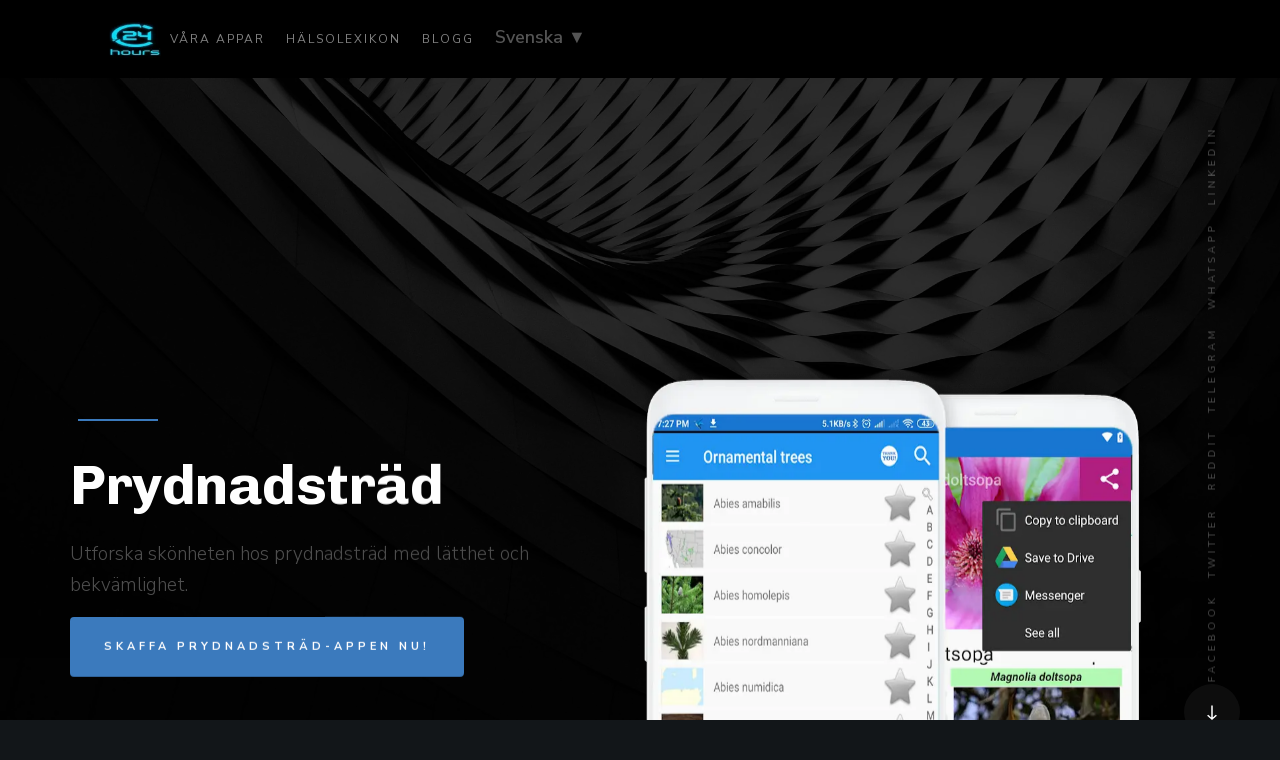

--- FILE ---
content_type: text/html
request_url: https://soft24hours.com/home/sv/prydnadstrad
body_size: 4448
content:


<!DOCTYPE html>
<html class="no-js" lang="sv">
<head>
    <meta charset="UTF-8">
    

<title>Prydnadsträd</title>
<meta charset="UTF-8">
<meta name="description" content="Upptäck en värld av prydnadsträd med denna användarvänliga app. Lär dig om unika trädarter och deras egenskaper.">
<meta name="viewport" content="width=device-width, initial-scale=1.0">
<link rel="canonical" href="https://soft24hours.com/home/sv/prydnadstrad">
<meta name="robots" content="index, follow">

<!-- Open Graph Metadata -->
<meta property="og:title" content="Prydnadsträd">
<meta property="og:description" content="Upptäck en värld av prydnadsträd med denna användarvänliga app. Lär dig om unika trädarter och deras egenskaper.">
<meta property="og:url" content="https://soft24hours.com/home/sv/prydnadstrad">
<meta property="og:type" content="website">
<meta property="og:image" content="https://soft24hours.com/images/apps/ornamentaltrees-800.webp">
<meta property="og:image:alt" content="Prydnadsträd">
<meta property="og:locale" content="sv">


<!-- Twitter Card Metadata -->
<meta name="twitter:card" content="summary_large_image">
<meta name="twitter:title" content="Prydnadsträd">
<meta name="twitter:description" content="Upptäck en värld av prydnadsträd med denna användarvänliga app. Lär dig om unika trädarter och deras egenskaper.">
<meta name="twitter:image" content="https://soft24hours.com/images/apps/ornamentaltrees-800.webp">


	
<link rel="alternate" href="https://soft24hours.com/home/de/ornamental-trees" hreflang="de" />
<link rel="alternate" href="https://soft24hours.com/home/Ornamentaltrees" hreflang="en" />
<link rel="alternate" href="https://soft24hours.com/home/es/arboles-ornamentales" hreflang="es" />
<link rel="alternate" href="https://soft24hours.com/home/fr/arbre-d-ornement" hreflang="fr" />
<link rel="alternate" href="https://soft24hours.com/home/it/alberi-ornamentali" hreflang="it" />
<link rel="alternate" href="https://soft24hours.com/home/no/prakttre" hreflang="no" />
<link rel="alternate" href="https://soft24hours.com/home/pl/drzewa-ozdobne" hreflang="pl" />
<link rel="alternate" href="https://soft24hours.com/home/pt/arvores-ornamentais" hreflang="pt" />
<link rel="alternate" href="https://soft24hours.com/home/ru/decorativnye-derevia" hreflang="ru" />
<link rel="alternate" href="https://soft24hours.com/home/sv/prydnadstrad" hreflang="sv" />
<link rel="alternate" href="https://soft24hours.com/home/tr/sus-agachlar" hreflang="tr" />
<link rel="alternate" href="https://soft24hours.com/home/uk/ozdobluvalni-dereva" hreflang="uk" />
<link rel="alternate" href="https://soft24hours.com/home/Ornamentaltrees" hreflang="x-default" />

	
    <!-- CSS -->
	<link rel="stylesheet" href="/css/app.css">
	<link rel="stylesheet" href="/css/base.css">
	<link rel="stylesheet" href="/css/vendor.css">
	<link rel="stylesheet" href="/css/main.css">

	<!-- script -->
	<script src="/js/modernizr.js"></script>
	<script src="/js/pace.min.js"></script>

	<!-- favicons -->
	<link rel="icon" href="/images/icon.png" type="image/png">
	<link rel="icon" href="/images/icon-32x32.png" sizes="32x32" type="image/png">
	<link rel="icon" href="/images/icon-64x64.png" sizes="64x64" type="image/png">

    
    <script type="application/ld+json">
    {
      "@context": "https://schema.org",
      "@type": "MobileApplication",
      "name": "Prydnadsträd",
      "description": "Upptäck en värld av prydnadsträd med denna användarvänliga app. Lär dig om unika trädarter och deras egenskaper.",
      "applicationCategory": "ReferenceApplication",
      "operatingSystem": "ANDROID", 
      "author": {
        "@type": "Organization",
        "name": "Anna Voronich"
      },
      "image": "https://soft24hours.com/images/icon_app/Ornamentaltrees.png",
      "downloadUrl": "https://play.google.com/store/apps/details?id=com.soft24hours.dictionaries.dictionary2&hl=sv",
      "aggregateRating": {
        "@type": "AggregateRating",
        "ratingValue": "4,6+",
        "ratingCount": "76"
      },
      "offers": {
        "@type": "Offer",
        "price": "0.00",
        "priceCurrency": "USD"
      },
      "inLanguage": "sv"
    }
</script>


</head>

<body id="top">

	<!-- preloader -->
	<div id="preloader">
		<div id="loader" class="dots-jump">
			<div></div>
			<div></div>
			<div></div>
		</div>
	</div>

	<!-- header -->
	<header class="s-header" style="background-color:black">
		<div class="row">
			<div class="header-logo">
				<a class="site-logo" href="/">
					<img src="/images/logo.webp" alt='Hemsida'>
				</a>
			</div>
			<nav class="header-nav-wrap">
               <ul class="header-main-nav">
                	<li class="current"><a href="https://soft24hours.com/sv" title="Our Apps">Våra appar</a></li>	
					<li class=""><a href="https://soft24hours.com/sv/halsolexikon/sjukdomar-och-tillstand">Hälsolexikon</a></li>	
					<li class=""><a href="/blog/sv">Blogg</a></li>
                </ul>
                    
<div class="language-selector">
            Svenska ▼
    <ul>
                <li><a href="https://soft24hours.com/home/de/ornamental-trees">Deutsch</a></li>
                <li><a href="https://soft24hours.com/home/Ornamentaltrees">English</a></li>
                <li><a href="https://soft24hours.com/home/es/arboles-ornamentales">Español</a></li>
                <li><a href="https://soft24hours.com/home/fr/arbre-d-ornement">Français</a></li>
                <li><a href="https://soft24hours.com/home/it/alberi-ornamentali">Italiano</a></li>
                <li><a href="https://soft24hours.com/home/no/prakttre">Norsk</a></li>
                <li><a href="https://soft24hours.com/home/pl/drzewa-ozdobne">Polski</a></li>
                <li><a href="https://soft24hours.com/home/pt/arvores-ornamentais">Português</a></li>
                <li><a href="https://soft24hours.com/home/ru/decorativnye-derevia">Русский</a></li>
                <li><a href="https://soft24hours.com/home/tr/sus-agachlar">Türkçe</a></li>
                <li><a href="https://soft24hours.com/home/uk/ozdobluvalni-dereva">Українська</a></li>
    </ul>
</div>
                
			</nav>
			<a class="header-menu-toggle" href="#"><span>Meny</span></a>
		</div>
	</header>

    <!-- Page Specific Content -->
    <main>
        
    <!-- home
    ================================================== -->
    <section id="home" class="s-home target-section" data-parallax="scroll" data-image-src="/images/hero-bg.jpg" data-natural-width=3000 data-natural-height=2000 data-position-y=center>

        <div class="shadow-overlay"></div>

        <div class="home-content">

            <div class="row home-content__main">

                <div class="home-content__left">
                    <h1>Prydnadsträd</h1>
    
                    <h3>Utforska skönheten hos prydnadsträd med lätthet och bekvämlighet.</h3>
    
                    <div class="header-cta">
                        <a href="None" class="btn btn--primary header-cta__btn">Skaffa Prydnadsträd-appen nu!</a>
                    </div>
                </div> <!-- end home-content__left-->

                <div class="home-content__right">
                    
                    <img src="/images/apps/ornamentaltrees-800.webp" srcset="/images/apps/ornamentaltrees-800.webp 1x, /images/apps/ornamentaltrees-1600.webp 2x" alt='Skärmdump för appen: Prydnadsträd'>
                </div> <!-- end home-content__right -->

            </div> <!-- end home-content__main -->

            <ul class="home-content__social">
                <li><a href="https://www.facebook.com/sharer/sharer.php?u=https%3A//soft24hours.com/home/sv/prydnadstrad" target="_blank" rel="noopener noreferrer">Facebook</a></li>
                <li><a href="https://twitter.com/intent/tweet?url=https%3A//soft24hours.com/home/sv/prydnadstrad" target="_blank" rel="noopener noreferrer">twitter</a></li>
                <li><a href="https://reddit.com/submit?url=https%3A//soft24hours.com/home/sv/prydnadstrad&amp;title=Prydnadstr%C3%A4d" target="_blank" rel="noopener noreferrer">Reddit</a></li>
                <li><a href="https://t.me/share/url?url=https%3A//soft24hours.com/home/sv/prydnadstrad" target="_blank" rel="noopener noreferrer">Telegram</a></li>
                <li><a href="whatsapp://send?text=https%3A//soft24hours.com/home/sv/prydnadstrad" target="_blank" rel="noopener noreferrer">WhatsApp</a></li>
                <li><a href="https://www.linkedin.com/shareArticle?url=https%3A//soft24hours.com/home/sv/prydnadstrad&amp;title=Prydnadstr%C3%A4d" target="_blank" rel="noopener noreferrer">LinkedIn</a></li>
            </ul>
        </div> <!-- end home-content -->

        <a href="#about" class="home-scroll smoothscroll">
            <span class="home-scroll__text">Rulla</span>
            <span class="home-scroll__icon"></span>
        </a> 

    </section> <!-- end s-home -->



    <!-- features
    ================================================== -->
    <section id="features" class="s-features target-section">

        <div class="row section-header has-bottom-sep" data-aos="fade-up">
            <div class="col-full">
                <h2 class="display-1">Guide för prydnadsträd</h2>
                <p class="lead">Få tillgång till en omfattande ordbok över prydnadsträd offline. Snabb sökfunktion, bokmärken och fler funktioner för trädentusiaster.</p>
            </div>
        </div> <!-- end section-header -->

        <div class="row features block-1-3 block-m-1-2" data-aos="fade-up">
            <div class="col-block item-feature" data-aos="fade-up">
<div class="item-feature__icon">
<i class="icon-search"></i>
</div>
<div class="item-feature__text">
<h3 class="item-title">Omfattande sökning</h3>
<p>Utforska ett brett utbud av prydnadsträd med vår omfattande fulltext-sökfunktion, vilket säkerställer att du hittar exakt det du letar efter.</p>
</div>
</div>
<div class="col-block item-feature" data-aos="fade-up">
<div class="item-feature__icon">
<i class="icon-list"></i>
</div>
<div class="item-feature__text">
<h3 class="item-title">A-Ö Katalog</h3>
<p>Navigera enkelt genom vår A-Ö katalog över prydnadsträd, vilket ger snabb åtkomst till information om olika arter, från A till Ö.</p>
</div>
</div>
<div class="col-block item-feature" data-aos="fade-up">
<div class="item-feature__icon">
<i class="icon-shield"></i>
</div>
<div class="item-feature__text">
<h3 class="item-title">Stavningskontroll i sökningen</h3>
<p>Korrigera problemfritt felstavade trädnamn under sökningen, vilket säkerställer korrekta resultat varje gång.</p>
</div>
</div>
<div class="col-block item-feature" data-aos="fade-up">
<div class="item-feature__icon">
<i class="icon-download"></i>
</div>
<div class="item-feature__text">
<h3 class="item-title">Åtkomst offline</h3>
<p>Få åtkomst till katalogen och dess rikedom av kunskap om prydnadsträd även utan internetanslutning, vilket säkerställer oavbruten inlärning och referens.</p>
</div>
</div>
<div class="col-block item-feature" data-aos="fade-up">
<div class="item-feature__icon">
<i class="icon-star"></i>
</div>
<div class="item-feature__text">
<h3 class="item-title">Favoriter</h3>
<p>Markera dina favorit prydnadsträd för snabb åtkomst och personlig referens.</p>
</div>
</div>
<div class="col-block item-feature" data-aos="fade-up">
<div class="item-feature__icon">
<i class="icon-bell"></i>
</div>
<div class="item-feature__text">
<h3 class="item-title"> Meddelanden </h3>
<p> Håll dig uppdaterad med meddelanden om nya tillskott, uppdateringar och relevant information om prydnadsträd. </p>
</div>
</div>
        </div> <!-- end features -->


    </section> <!-- end s-features -->


    <!-- download
    ================================================== -->
    <section id="download" class="s-download target-section">

        <div class="row section-header" data-aos="fade-up">
            <!-- Класс .text-center применяется к колонке, а не к ряду -->
            <div class="col-full text-center">
                <h2 class="display-1">Gå med i vår trädentusiastgemenskap.</h2>
                <p class="lead">Anslut dig till andra trädälskare, dela insikter och utöka din kunskap i vår livliga gemenskap dedikerad till prydnadsträd.</p>
            </div>
        </div> <!-- end section-header -->

        <div class="row">
            <div class="col-full text-center">
                <ul class="download-badges" data-aos="fade-up">
                    <li><a href="https://play.google.com/store/apps/details?id=com.soft24hours.dictionaries.dictionary2&hl=sv" title="" class="badge-googleplay-sv">Play Butik</a></li>
                </ul>
            </div> 
        </div>

        <div class="row download-bottom-image" data-aos="fade-up">
            
        </div>

    </section> <!-- end s-download -->


    </main>

	<!-- footer -->
    <footer class="s-footer footer" style="padding-top:1px;">

    <div class="row footer__bottom">

        <div class="footer__about col-five tab-full left">

            <h4>Om 24Hours.</h4>

            <p>
            24Hours är en livlig gemenskap av utvecklare som spänner över Portugal och Armenien, dedikerade till att främja utbildnings-, medicinska och encyklopediska initiativ. Med fokus på innovation och samarbete strävar vårt mångsidiga team efter att skapa effektfulla lösningar som gynnar samhället i stort. Följ med oss när vi banar nya vägar inom utbildning, hälso- och sjukvård och kunskapsspridning.
            </p>
            
            <p>Address in Armenia: <span  class="encoded">a1VZQV5FAAwfHR0ZAAxrAgxiVkRISUQMHg==</span></p>

            <script type="text/javascript">
                document.addEventListener("DOMContentLoaded", function() {
                    var elements = document.querySelectorAll(".encoded");
                    elements.forEach(function(element) {
                        element.innerHTML = xorDecode(base64Decode(element.innerHTML));
                    });
                });

                function xorDecode(encodedStr) {
                    var key = 44;
                    var decodedStr = '';
                    for (var i = 0; i < encodedStr.length; i++) {
                        decodedStr += String.fromCharCode(encodedStr.charCodeAt(i) ^ key);
                    }
                    return decodedStr;
                }

                function base64Decode(encodedStr) {
                    return atob(encodedStr);
                }
            </script>

            <ul class="footer__social">
                
            </ul>
        </div>

        <div class="col-five md-seven tab-full right end">
            <div class="row">



                <div class="footer__contact col-seven mob-full">
                    <h4>Kontakta oss.</h4>

                    <p>
                    Behöver du hjälp eller har du en fråga? Kontakta oss på: <br>
                    <a href="mailto:#0" class="footer__mail-link">24sorfthours@gmail.com</a>
                    </p>
                </div>

            </div>
        </div>

        <div class="col-full ss-copyright">
            <span>&copy; Copyright 24Hours Groups 2025</span> 
        </div>

    </div> <!-- end footer__bottom -->

    <div class="go-top">
        <a class="smoothscroll" title="Back to Top" href="#top"></a>
    </div>

</footer> <!-- end s-footer -->



	
    <script src="/js/jquery-3.2.1.min.js"></script>
    <script src="/js/plugins.js"></script>
    <script src="/js/main.js"></script>

    <script>
		$(document).ready(function() {
			$('.language-selector').click(function(){
                $(this).find('ul').toggle();
            });

            $(document).click(function(event) {
                if (!$(event.target).closest('.language-selector').length) {
                    $('.language-selector ul').hide();
                }
            });
        })
    </script>


<script defer src="https://static.cloudflareinsights.com/beacon.min.js/vcd15cbe7772f49c399c6a5babf22c1241717689176015" integrity="sha512-ZpsOmlRQV6y907TI0dKBHq9Md29nnaEIPlkf84rnaERnq6zvWvPUqr2ft8M1aS28oN72PdrCzSjY4U6VaAw1EQ==" data-cf-beacon='{"version":"2024.11.0","token":"7e142012b8384a50973985c8c30212f1","r":1,"server_timing":{"name":{"cfCacheStatus":true,"cfEdge":true,"cfExtPri":true,"cfL4":true,"cfOrigin":true,"cfSpeedBrain":true},"location_startswith":null}}' crossorigin="anonymous"></script>
</body>
</html>

--- FILE ---
content_type: text/css
request_url: https://soft24hours.com/css/app.css
body_size: 1705
content:
h1 {
    font-size: 32px;
    font-weight: 700
}

h2 {
    font-size: 20px;
    font-weight: 700;
    text-align: center
}


.app-item-container-flex {
    display: flex;
    flex-wrap: wrap;
    justify-content: space-between; /* или другое значение в зависимости от ваших предпочтений */
}


.app-item-flex {
    width: calc(max(300px, 15vw));
    margin-left: 10px;
    margin-bottom: 20px;
    background-color: #fff;
    border-radius: 10px;
    box-shadow: 0 4px 6px rgba(0, 0, 0, 0.1);
    overflow: hidden;
    transition: transform 0.3s ease;
    display: grid;
    place-items: center; 
    transform: translateY(-5px);
}

.app-item-flex:hover {
    transform: translateY(-15px);
}

.app-item-flex a {
    text-decoration: none;
    color: inherit;
    display: block;
    padding: 10px;
    text-align: center; /* Центрируем содержимое внутри ссылки */
}

.app-item-flex img {
    width: calc(max(290px, 10vw));
    height: auto;
    border-top-left-radius: 10px;
    border-top-right-radius: 10px;
}

.app-item-title-flex {
    font-size: 16px;
    font-weight: bold;
    margin-top: 10px;
}

.app-item-author-flex {
    font-size: 14px;
    color: #666;
}

.app-item-rating-flex {
    background-color: #197a10da;
    color: #fff;
    font-size: 14px;
    padding: 5px 10px;
    border-bottom-left-radius: 10px;
    position: absolute;
    top: 0;
    right: 0;
}

.app-item-numbers-flex {
    font-size: 14px;
    margin-top: 10px;
}

.app-item-slogan-flex {
    font-size: 12px;
    /* color: #860a0a; */
    margin-top: 5px;
    letter-spacing: 1px; /* Расстояние между буквами */
    font-weight: bold; /* Жирный шрифт */
    opacity: 0.7; /* Прозрачность для добавления немного эффекта */
    transition: opacity 0.3s ease; /* Плавное изменение прозрачности при наведении */
}

.app-item-flex:hover .app-item-slogan-flex {
    opacity: 1;
}

.language-selector {
    position: relative;
    display: inline-block;
    cursor: pointer;
}
.language-selector ul {
    position: absolute;
    background-color: #f9f9f9;
    list-style-type: none;
    padding: 0;
    margin: 0;
    display: none;
    border: 1px solid #ccc;
    z-index: 1;
}
.language-selector ul li {
    padding: 8px 12px;
    cursor: pointer;
}
.language-selector ul li:hover {
    background-color: #ddd;
}


.sqbutton {
    display: block;
    text-align: center;
    color: #fff;
    font-size: 17px;
    font-weight: 700;
    text-transform: uppercase;
    padding: 9px 19px 7px;
    box-shadow: 0 3px 0 #d8d8d8
}

a.sqbutton:hover,
a.sqbutton:focus {
    color: #fff;
    text-decoration: none
}

.sqbutton-green {
    background-color: #95bf5f
}

.sqbutton-green:hover {
    background-color: #9fcd64
}

.sqbutton-green:active {
    background-color: #7b9f4c
}

.sqbutton-gray,
a.sqbutton-gray,
.sqbutton-gray:focus,
a.sqbutton-gray:focus {
    color: #363636;
    text-decoration: none;
    background-color: #eee
}

.sqbutton-gray:hover,
a.sqbutton-gray:hover {
    color: #363636;
    background-color: #e3e3e3
}

.sqbutton-gray:active,
a.sqbutton-gray:active {
    color: #363636;
    background-color: #e0e0e0
}

.header {
    background-color: #eee;
    width: 100%;
    border-bottom: 3px solid #e5e5e5;
    padding-top: 10px;
    padding-bottom: 5px
}

.navbar {
    margin: 0;
    background: 0 0;
    border: none;
    box-shadow: none
}

.navbar-brand {
    padding: 0 15px 0 0
}

.navbar-brand>img {
    display: inline-block;
    height: 60px
}

.navbar-toggle {
    margin-top: 10px;
    margin-right: 0;
    border: 0;
    border-radius: 0
}

.navbar-toggle>.icon-bar {
    width: 30px;
    height: 3px
}

.navbar-toggle>.icon-bar+.icon-bar {
    margin-top: 5px
}

.navbar-default .navbar-nav>li>a {
    text-shadow: none;
    font-size: 18px
}

.navbar-default .navbar-nav>li>a:hover {
    color: #777
}

.navbar-collapse.in,
.navbar-collapse.collapsing {
    margin-top: 5px
}

.navbar-collapse.in .navbar-nav>li>a,
.navbar-collapse.collapsing .navbar-nav>li>a {
    border-top: 1px solid #e5e5e5
}

.navbar-collapse.in .navbar-nav,
.navbar-collapse.collapsing .navbar-nav {
    margin-top: 0;
    margin-bottom: 0
}

@media(max-width:320px) {
    .navbar-brand-text-img {
        display: none !important
    }
}

.pagetop {
    background-color: #fff;
    border-bottom: 3px solid #e5e5e5
}

.app-title-box,
.app-get-box,
.app-info-box,
.header-menu,
.pagetop-text {
    margin-left: auto;
    margin-right: auto
}

.pagetop-text {
    font-size: 12px;
    margin-bottom: 30px
}

.vertical-spacer {
    height: 30px
}

.container-nopadding {
    padding-left: 0;
    padding-right: 0
}

.app-box {
    width: 640px;
    margin: 0 auto 40px;
    max-width: 100%
}

.app-box-promo>img {
    width: 100%
}

.app-box-get {
    border: 1px solid #e4e4e4;
    background-color: #f7f7f7
}

.app-box-get-col {
    margin-top: 20px;
    margin-bottom: 20px;
    text-align: center
}

.app-box-get-col-inner {
    display: inline-block;
    margin-left: auto;
    margin-right: auto
}

.google-play-badge {
    width: 150px
}

.get-app-text {
    font-size: 20px;
    color: #363636;
    padding-left: 45px;
    padding-right: 45px
}

.get-app-text a {
    color: inherit
}

.get-app-text a:hover {
    text-decoration: none
}

@media(min-width:768px) {
    .app-box {
        margin-top: 20px;
        width: 642px
    }

    .app-box-promo {
        border: 1px solid #e4e4e4
    }

    .app-box-get {
        border-top-width: 0;
        border-left-width: 1px;
        border-right-width: 1px
    }

    .app-box-get-col {
        margin-top: 40px;
        margin-bottom: 40px
    }

    .get-app-text {
        text-align: left
    }
}

.app-info-box {
    max-width: 600px;
    margin-bottom: 45px
}

.segment-title {
    font-size: 22px;
    font-weight: 700;
    margin: 0 20px
}

.segment-separator {
    margin: 14px 0 33px;
    border-bottom: 3px solid #e5e5e5
}

.app-item-container {
     max-width: 160px;
    width: 160px;
    margin-left: auto;
    margin-right: auto; 

    display: flex;
    flex-wrap: wrap;
    justify-content: space-between; /* или другое значение в зависимости от ваших предпочтений */

}

.app-item-container-stacked {
    margin: 15px auto
}

.app-item {
    color: #363636;
    display: block;
    width: 100%;
    font-size: 11px;
    padding: 10px;
    background-color: #fff;
    box-shadow: 0 4px 4px -2px rgba(0, 0, 0, .3);
    padding-bottom: 15px
}

a.app-item:hover {
    text-decoration: none;
    color: #363636
}

.app-item img {
    display: block;
    max-width: 100%;
    width: 92px;
    margin: 7px auto
}

.app-item-title,
.app-item-author {
    height: 15px;
    text-overflow: clip;
    white-space: nowrap;
    overflow: hidden
}

.app-item-title {
    font-weight: 700
}

.app-item-author {
    color: #2276ee;
    margin-bottom: 20px
}

.app-item-rating {
    color: #fff;
    text-align: center;
    float: left;
    width: 28px;
    height: 28px;
    line-height: 28px;
    margin: 3px;
    margin-bottom: 0;
    margin-right: 6px;
    font-weight: 700;
    -moz-border-radius: 14px;
    border-radius: 14px
}

.app-item-numbers {
    padding-top: 4px;
    overflow: hidden;
    font-size: 10px
}

.hometop {
    text-align: center
}

.hometop-container {
    display: inline-block;
    max-width: 100%;
    font-size: 0
}

.hometop-container>img,
.hometop-link>img {
    max-width: 100%
}

.hometop-link {
    display: block;
    max-width: 100%
}

--- FILE ---
content_type: text/css
request_url: https://soft24hours.com/css/main.css
body_size: 13487
content:
@charset "UTF-8";

/* =================================================================== 
 *
 *  Kairos v1.0 Main Stylesheet
 *  11-06-2018
 *  ------------------------------------------------------------------
 *
 *  TOC:
 *  # base style overrides
 *    ## links
 *  # typography & general theme styles
 *    ## Lists
 *    ## responsive video container
 *    ## floated image
 *    ## tables
 *    ## Spacing
 *    ## pace.js styles - minimal
 *  # preloader 
 *  # forms 
 *    ## Style Placeholder Text
 *    ## Change Autocomplete styles in Chrome
 *  # buttons
 *  # additional components
 *    ## alert box 
 *    ## additional typo styles
 *    ## skillbars 
 *  # reusable and common theme styles
 *    ## display headings
 *    ## section header
 *    ## slick slider
 *  # header styles
 *    ## header logo
 *    ## navigation 
 *    ## menu trigger
 *  # home
 *    ## home content
 *    ## home button section
 *    ## home social
 *    ## home scroll
 *    ## home animations
 *  # about
 *    ## about-desc slider
 *  # s-about-how
 *    ## video button
 *    ## stats
 *    ## process
 *  # features
 *    ## features list
 *  # testimonials
 *  # pricing
 *    ## pricing plan blocks
 *  # download
 *  # footer
 *    ## subscribe form
 *    ## footer social
 *    ## footer site links
 *    ## copyright
 *    ## go to top
 *
 * =================================================================== */



/* ===================================================================
 * # base style overrides
 *
 * ------------------------------------------------------------------- */
html {
  font-size: 10px;
}

@media only screen and (max-width:400px) {
  html {
    font-size: 9.444444444444444px;
  }

}

html,
body {
  height: 100%;
}

body {
  background: #121619;
  font-family: "Nunito Sans", sans-serif;
  font-size: 1.8rem;
  font-style: normal;
  font-weight: normal;
  line-height: 1.778;
  color: #545454;
  margin: 0;
  padding: 0;
}


/* ------------------------------------------------------------------- 
 * ## links
 * ------------------------------------------------------------------- */
a {
  color: #3c7bbe;
  -webkit-transition: all 0.3s ease-in-out;
  transition: all 0.3s ease-in-out;
}

a:hover,
a:focus,
a:active {
  color: #000000;
}

a:hover,
a:active {
  outline: 0;
}



/* ===================================================================
 * # typography & general theme styles
 * 
 * ------------------------------------------------------------------- */
h1, h2, h3, h4, h5, h6, .h1, .h2, .h3, .h4, .h5, .h6 {
  font-family: "Chivo", sans-serif;
  font-weight: 600;
  color: #000000;
  text-rendering: optimizeLegibility;
}

h1, .h1, h2, .h2, h3, .h3, h4, .h4 {
  margin-top: 6rem;
  margin-bottom: 1.6rem;
}

@media only screen and (max-width:600px) {
  h1, .h1, h2, .h2, h3, .h3, h4, .h4 {
    margin-top: 5.6rem;
  }
}

h5, .h5, h6, .h6 {
  margin-top: 4.8rem;
  margin-bottom: 1.2rem;
}

@media only screen and (max-width:600px) {
  h5, .h5, h6, .h6 {
    margin-top: 4rem;
    margin-bottom: 0.8rem;
  }
}

h1, .h1 {
  font-size: 3.6rem;
  line-height: 1.222;
  letter-spacing: -.05rem;
}

@media only screen and (max-width:600px) {
  h1, .h1 {
    font-size: 3.3rem;
    letter-spacing: -.07rem;
  }
}

h2, .h2 {
  font-size: 3rem;
  line-height: 1.2;
}

h3, .h3 {
  font-size: 2.4rem;
  line-height: 1.333;
}

h4, .h4 {
  font-size: 2.1rem;
  line-height: 1.333;
}

h5, .h5 {
  font-size: 1.8rem;
  line-height: 1.333;
}

h6, .h6 {
  font-size: 1.6rem;
  line-height: 1.25;
  text-transform: uppercase;
  letter-spacing: .16rem;
}

p img {
  margin: 0;
}

p.lead {
  font-family: "Nunito Sans", sans-serif;
  font-weight: 300;
  font-size: 2.8rem;
  line-height: 1.571;
  margin-bottom: 3.6rem;
  color: #898989;
}

@media only screen and (max-width:1200px) {
  p.lead {
    font-size: 2.6rem;
  }

}

@media only screen and (max-width:800px) {
  p.lead {
    font-size: 2.4rem;
  }

}

em,
i,
strong,
b {
  font-size: inherit;
  line-height: inherit;
}

em,
i {
  font-family: "Nunito Sans", sans-serif;
  font-style: italic;
}

strong,
b {
  font-family: "Nunito Sans", sans-serif;
  font-weight: 700;
}

small {
  font-size: 1.2rem;
  line-height: inherit;
}

blockquote {
  margin: 3.2rem 0;
  padding-left: 4.8rem;
  position: relative;
}

blockquote:before {
  content: "\201C";
  font-size: 10rem;
  line-height: 0px;
  margin: 0;
  color: #c2c2c2;
  color: #3c7bbe;
  font-family: Arial, Sans-serif;
  position: absolute;
  top: 4.4rem;
  left: -6px;
}

blockquote p {
  font-family: "Nunito Sans", sans-serif;
  font-weight: 400;
  padding: 0;
  font-size: 2.6rem;
  line-height: 1.692;
  color: #000000;
}

blockquote cite {
  display: block;
  font-family: "Nunito Sans", sans-serif;
  font-style: normal;
  font-size: 1.6rem;
  line-height: 1.25;
}

blockquote cite:before {
  content: "\2014 \0020";
}

blockquote cite,
blockquote cite a,
blockquote cite a:visited {
  color: #898989;
  border: none;
}

abbr {
  font-family: "Nunito Sans", sans-serif;
  font-weight: 700;
  font-variant: small-caps;
  text-transform: lowercase;
  letter-spacing: .05rem;
  color: #898989;
}

var,
kbd,
samp,
code,
pre {
  font-family: Consolas, "Andale Mono", Courier, "Courier New", monospace;
}

pre {
  padding: 2.4rem 3.2rem 3.2rem;
  background: #eaeaea;
  overflow-x: auto;
}

code {
  font-size: 1.4rem;
  margin: 0 .2rem;
  padding: .3rem .7rem;
  white-space: nowrap;
  background: #eaeaea;
  border: 1px solid #d6d6d6;
  color: #000000;
  border-radius: 4px;
}

pre > code {
  display: block;
  white-space: pre;
  line-height: 2;
  padding: 0;
  margin: 0;
}

pre.prettyprint > code {
  border: none;
}

del {
  text-decoration: line-through;
}

abbr[title],
dfn[title] {
  border-bottom: 1px dotted;
  cursor: help;
  text-decoration: none;
}

mark {
  background: #00f0bc;
  color: #000000;
}

hr {
  border: solid #eaeaea;
  border-width: 1px 0 0;
  clear: both;
  margin: 2.4rem 0 1.6rem;
  height: 0;
}


/* ------------------------------------------------------------------- 
 * ## Lists
 * ------------------------------------------------------------------- */
ol {
  list-style: decimal;
}

ul {
  list-style: disc;
}

li {
  display: list-item;
}

ol,
ul {
  margin-left: 1.6rem;
}

ul li {
  padding-left: .4rem;
}

ul ul,
ul ol,
ol ol,
ol ul {
  margin: .8rem 0 .8rem 1.6rem;
}

ul.disc li {
  display: list-item;
  list-style: none;
  padding: 0 0 0 .8rem;
  position: relative;
}

ul.disc li::before {
  content: "";
  display: inline-block;
  width: 8px;
  height: 8px;
  border-radius: 50%;
  background: #3c7bbe;
  position: absolute;
  left: -16px;
  top: 11px;
  vertical-align: middle;
}

dt {
  margin: 0;
  color: #3c7bbe;
}

dd {
  margin: 0 0 0 2rem;
}


/* ------------------------------------------------------------------- 
 * ## responsive video container
 * ------------------------------------------------------------------- */
.video-container {
  position: relative;
  padding-bottom: 56.25%;
  height: 0;
  overflow: hidden;
}

.video-container iframe,
.video-container object,
.video-container embed,
.video-container video {
  position: absolute;
  top: 0;
  left: 0;
  width: 100%;
  height: 100%;
}


/* ------------------------------------------------------------------- 
 * ## floated image
 * ------------------------------------------------------------------- */
img.pull-right {
  margin: 1.2rem 0 0 2.8rem;
}

img.pull-left {
  margin: 1.2rem 2.8rem 0 0;
}


/* ------------------------------------------------------------------- 
 * ## tables
 * ------------------------------------------------------------------- */
table {
	box-shadow: var(--box-shadow) var(--color-shadow);
	border-spacing: 0;
	display: inline-block;
	margin-top: 1rem;
	max-width: 100%;
	overflow-x: auto;
	padding: 0;
	white-space: nowrap;
}

th,
td {
  padding: 1.6rem 3.2rem 1.5rem;
  text-align: left;
  border-bottom: 1px solid #eaeaea;
}

th {
  color: #000000;
  font-family: "Nunito Sans", sans-serif;
  font-weight: 700;
}

th:first-child,
td:first-child {
  padding-left: 0;
}

th:last-child,
td:last-child {
  padding-right: 0;
}

.table-responsive {
  overflow-x: auto;
  -webkit-overflow-scrolling: touch;
}

table:has(th.table-style-responsive) {
  overflow-x: auto;
  -webkit-overflow-scrolling: touch;
}
/* table:has(th.my-table-style-X) tr td {
  background-color: yellow;
} */

/* ------------------------------------------------------------------- 
 * ## Spacing 
 * ------------------------------------------------------------------- */
fieldset,
button,
.btn {
  margin-bottom: 1.6rem;
}

input,
textarea,
select,
pre,
blockquote,
figure,
table,
p,
ul,
ol,
dl,
form,
.video-container,
.ss-custom-select {
  margin-bottom: 3.2rem;
}


/* ------------------------------------------------------------------- 
 * ## pace.js styles - minimal 
 * ------------------------------------------------------------------- */
.pace {
  -webkit-pointer-events: none;
  pointer-events: none;
  -webkit-user-select: none;
  -moz-user-select: none;
  user-select: none;
}

.pace-inactive {
  display: none;
}

.pace .pace-progress {
  z-index: 900;
  background: #3c7bbe;
  width: 100%;
  height: 4px;
  position: fixed;
  top: 0;
  right: 100%;
}

.oldie .pace {
  display: none;
}



/* ===================================================================
 * # preloader 
 *
 * ------------------------------------------------------------------- */
#preloader {
  position: fixed;
  top: 0;
  left: 0;
  right: 0;
  bottom: 0;
  background: #121619;
  z-index: 800;
  height: 100vh;
  width: 100%;
  overflow: hidden;
}

.no-js #preloader,
.oldie #preloader {
  display: none;
}

#loader {
  position: absolute;
  left: 50%;
  top: 50%;
  width: 6px;
  height: 6px;
  padding: 0;
  display: inline-block;
  -webkit-transform: translate3d(-50%, -50%, 0);
  -ms-transform: translate3d(-50%, -50%, 0);
  transform: translate3d(-50%, -50%, 0);
}

#loader > div {
  content: "";
  background: #3c7bbe;
  width: 6px;
  height: 6px;
  position: absolute;
  top: 0;
  left: 0;
  border-radius: 50%;
}

#loader > div:nth-of-type(1) {
  left: 15px;
}

#loader > div:nth-of-type(3) {
  left: -15px;
}

/* dots jump */
.dots-jump > div {
  -webkit-animation: dots-jump 1.2s infinite ease;
  animation: dots-jump 1.2s infinite ease;
  animation-delay: 0.2s;
}

.dots-jump > div:nth-of-type(1) {
  animation-delay: 0.4s;
}

.dots-jump > div:nth-of-type(3) {
  animation-delay: 0s;
}

@-webkit-keyframes dots-jump {
  0% {
    top: 0;
  }

  40% {
    top: -6px;
  }

  80% {
    top: 0;
  }

}

@keyframes dots-jump {
  0% {
    top: 0;
  }

  40% {
    top: -6px;
  }

  80% {
    top: 0;
  }

}

/* dots fade */
.dots-fade > div {
  -webkit-animation: dots-fade 1.6s infinite ease;
  animation: dots-fade 1.6s infinite ease;
  animation-delay: 0.4s;
}

.dots-fade > div:nth-of-type(1) {
  animation-delay: 0.8s;
}

.dots-fade > div:nth-of-type(3) {
  animation-delay: 0s;
}

@-webkit-keyframes dots-fade {
  0% {
    opacity: 1;
  }

  40% {
    opacity: 0.2;
  }

  80% {
    opacity: 1;
  }

}

@keyframes dots-fade {
  0% {
    opacity: 1;
  }

  40% {
    opacity: 0.2;
  }

  80% {
    opacity: 1;
  }

}

/* dots pulse */
.dots-pulse > div {
  -webkit-animation: dots-pulse 1.2s infinite ease;
  animation: dots-pulse 1.2s infinite ease;
  animation-delay: 0.2s;
}

.dots-pulse > div:nth-of-type(1) {
  animation-delay: 0.4s;
}

.dots-pulse > div:nth-of-type(3) {
  animation-delay: 0s;
}

@-webkit-keyframes dots-pulse {
  0% {
    -webkit-transform: scale(1);
    transform: scale(1);
  }

  40% {
    -webkit-transform: scale(1.1);
    transform: scale(1.3);
  }

  80% {
    -webkit-transform: scale(1);
    transform: scale(1);
  }

}

@keyframes dots-pulse {
  0% {
    -webkit-transform: scale(1);
    transform: scale(1);
  }

  40% {
    -webkit-transform: scale(1.1);
    transform: scale(1.3);
  }

  80% {
    -webkit-transform: scale(1);
    transform: scale(1);
  }

}



/* ===================================================================
 * # forms 
 *
 * ------------------------------------------------------------------- */
fieldset {
  border: none;
}

input[type="email"],
input[type="number"],
input[type="search"],
input[type="text"],
input[type="tel"],
input[type="url"],
input[type="password"],
textarea,
select {
  display: block;
  height: 6.4rem;
  padding: 1.5rem 24px 1.5rem;
  border: 0;
  outline: none;
  color: #545454;
  font-family: "Nunito Sans", sans-serif;
  font-size: 1.6rem;
  line-height: 3.2rem;
  max-width: 100%;
  background-color: rgba(0, 0, 0, 0.1);
  border: 1px solid transparent;
  border-radius: 4px;
  -webkit-transition: all 0.3s ease-in-out;
  transition: all 0.3s ease-in-out;
}

.ss-custom-select {
  position: relative;
  padding: 0;
}

.ss-custom-select select {
  -webkit-appearance: none;
  -moz-appearance: none;
  -ms-appearance: none;
  -o-appearance: none;
  appearance: none;
  text-indent: 0.01px;
  text-overflow: '';
  margin: 0;
  line-height: 3rem;
  vertical-align: middle;
}

.ss-custom-select select option {
  padding-left: 2rem;
  padding-right: 2rem;
}

.ss-custom-select select::-ms-expand {
  display: none;
}

.ss-custom-select::after {
  border-bottom: 2px solid rgba(0, 0, 0, 0.5);
  border-right: 2px solid rgba(0, 0, 0, 0.5);
  content: '';
  display: block;
  height: 8px;
  width: 8px;
  margin-top: -7px;
  pointer-events: none;
  position: absolute;
  right: 2.4rem;
  top: 50%;
  -webkit-transform-origin: 66% 66%;
  -ms-transform-origin: 66% 66%;
  transform-origin: 66% 66%;
  -webkit-transform: rotate(45deg);
  -ms-transform: rotate(45deg);
  transform: rotate(45deg);
  -webkit-transition: all 0.15s ease-in-out;
  transition: all 0.15s ease-in-out;
}

/* IE9 and below */
.oldie .ss-custom-select::after {
  display: none;
}

textarea {
  min-height: 25.6rem;
}

input[type="email"]:focus,
input[type="number"]:focus,
input[type="search"]:focus,
input[type="text"]:focus,
input[type="tel"]:focus,
input[type="url"]:focus,
input[type="password"]:focus,
textarea:focus,
select:focus {
  color: #000000;
  box-shadow: 0 0 5px rgba(91, 79, 150, 0.8);
  border: 1px solid #3c7bbe;
}

label,
legend {
  font-family: "Nunito Sans", sans-serif;
  font-weight: 700;
  font-size: 1.4rem;
  line-height: 2;
  margin-bottom: .8rem;
  color: #000000;
  display: block;
}

input[type="checkbox"],
input[type="radio"] {
  display: inline;
}

label > .label-text {
  display: inline-block;
  margin-left: 1rem;
  font-family: "Nunito Sans", sans-serif;
  line-height: inherit;
}

label > input[type="checkbox"],
label > input[type="radio"] {
  margin: 0;
  position: relative;
  top: .2rem;
}


/* ------------------------------------------------------------------- 
 * ## Style Placeholder Text
 * ------------------------------------------------------------------- */
::-webkit-input-placeholder {

  /* WebKit, Blink, Edge */
  color: #9c9c9c;
}

:-moz-placeholder {

  /* Mozilla Firefox 4 to 18 */
  color: #9c9c9c;
  opacity: 1;
}

::-moz-placeholder {

  /* Mozilla Firefox 19+ */
  color: #9c9c9c;
  opacity: 1;
}

:-ms-input-placeholder {

  /* Internet Explorer 10-11 */
  color: #9c9c9c;
}

::-ms-input-placeholder {

  /* Microsoft Edge */
  color: #9c9c9c;
}

::placeholder {

  /* Most modern browsers support this now. */
  color: #9c9c9c;
}

.placeholder {
  color: #9c9c9c !important;
}


/* ------------------------------------------------------------------- 
 * ## Change Autocomplete styles in Chrome
 * ------------------------------------------------------------------- */
input:-webkit-autofill,
input:-webkit-autofill:hover,
input:-webkit-autofill:focus
input:-webkit-autofill,
textarea:-webkit-autofill,
textarea:-webkit-autofill:hover
textarea:-webkit-autofill:focus,
select:-webkit-autofill,
select:-webkit-autofill:hover,
select:-webkit-autofill:focus {
  -webkit-text-fill-color: #3c7bbe;
  transition: background-color 5000s ease-in-out 0s;
}



/* ===================================================================
 * # buttons
 *
 * ------------------------------------------------------------------- */
.btn,
button,
input[type="submit"],
input[type="reset"],
input[type="button"] {
  display: inline-block;
  font-family: "Nunito Sans", sans-serif;
  font-weight: 700;
  font-size: 1.1rem;
  text-transform: uppercase;
  letter-spacing: .4rem;
  height: 6rem;
  line-height: 5.6rem;
  padding: 0 3.2rem;
  margin: 0 .4rem 1.6rem 0;
  color: #000000;
  text-decoration: none;
  text-align: center;
  white-space: nowrap;
  cursor: pointer;
  -webkit-transition: all 0.3s ease-in-out;
  transition: all 0.3s ease-in-out;
  border-radius: 4px;
  background-color: #d6d6d6;
  border: 0.2rem solid #d6d6d6;
}

.btn:hover,
button:hover,
input[type="submit"]:hover,
input[type="reset"]:hover,
input[type="button"]:hover,
.btn:focus,
button:focus,
input[type="submit"]:focus,
input[type="reset"]:focus,
input[type="button"]:focus {
  background-color: #c2c2c2;
  border-color: #c2c2c2;
  color: #000000;
  outline: 0;
}

/* button primary
 * ------------------------------------------------- */
.btn.btn--primary,
button.btn--primary,
input[type="submit"].btn--primary,
input[type="reset"].btn--primary,
input[type="button"].btn--primary {
  background: #3c7bbe;
  border-color: #3c7bbe;
  color: #ffffff;
}

.btn.btn--primary:hover,
button.btn--primary:hover,
input[type="submit"].btn--primary:hover,
input[type="reset"].btn--primary:hover,
input[type="button"].btn--primary:hover,
.btn.btn--primary:focus,
button.btn--primary:focus,
input[type="submit"].btn--primary:focus,
input[type="reset"].btn--primary:focus,
input[type="button"].btn--primary:focus {
  background: #3c5bbe;
  border-color: #3c5bbe;
}

/* button modifiers
 * ------------------------------------------------- */
.btn.full-width,
button.full-width {
  width: 100%;
  margin-right: 0;
}

.btn--medium,
button.btn--medium {
  height: 6.4rem !important;
  line-height: 6rem !important;
}

.btn--large,
button.btn--large {
  height: 6.8rem !important;
  line-height: 6.4rem !important;
}

.btn--stroke,
button.btn--stroke {
  background: transparent !important;
  border: 0.2rem solid #000000;
  color: #000000;
}

.btn--stroke:hover,
button.btn--stroke:hover {
  background: #000000 !important;
  border: 0.2rem solid #000000;
  color: #ffffff;
}

.btn--pill,
button.btn--pill {
  padding-left: 3.2rem !important;
  padding-right: 3.2rem !important;
  border-radius: 1000px !important;
}

button::-moz-focus-inner,
input::-moz-focus-inner {
  border: 0;
  padding: 0;
}



/* =================================================================== 
 * # additional components
 *
 * ------------------------------------------------------------------- */


/* ------------------------------------------------------------------- 
 * ## alert box 
 * ------------------------------------------------------------------- */
.alert-box {
  padding: 2.4rem 4rem 2.4rem 3.2rem;
  position: relative;
  margin-bottom: 3.2rem;
  border-radius: 4px;
  font-family: "Nunito Sans", sans-serif;
  font-weight: 600;
  font-size: 1.5rem;
  line-height: 1.6;
}

.alert-box__close {
  position: absolute;
  right: 1.6rem;
  top: 1.6rem;
  cursor: pointer;
}

.alert-box__close.fa {
  font-size: 12px;
}

.alert-box--error {
  background-color: #ffd1d2;
  color: #dd4043;
}

.alert-box--success {
  background-color: #c8e675;
  color: #637533;
}

.alert-box--info {
  background-color: #d5ebfb;
  color: #5499c9;
}

.alert-box--notice {
  background-color: #fff099;
  color: #c3ab22;
}


/* ------------------------------------------------------------------- 
 * ## additional typo styles 
 * ------------------------------------------------------------------- */

/* drop cap 
 * ----------------------------------------------- */
.drop-cap:first-letter {
  float: left;
  margin: 0;
  padding: 1.6rem .8rem 0 0;
  font-family: "Chivo", sans-serif;
  font-weight: 700;
  font-size: 8.6rem;
  line-height: 6rem;
  text-indent: 0;
  background: transparent;
  color: #121619;
}

/* line definition style 
 * ----------------------------------------------- */
.lining dt,
.lining dd {
  display: inline;
  margin: 0;
}

.lining dt + dt:before,
.lining dd + dt:before {
  content: "\A";
  white-space: pre;
}

.lining dd + dd:before {
  content: ", ";
}

.lining dd + dd:before {
  content: ", ";
}

.lining dd:before {
  content: ": ";
  margin-left: -0.2em;
}

/* dictionary definition style 
 * ----------------------------------------------- */
.dictionary-style dt {
  display: inline;
  counter-reset: definitions;
}

.dictionary-style dt + dt:before {
  content: ", ";
  margin-left: -0.2em;
}

.dictionary-style dd {
  display: block;
  counter-increment: definitions;
}

.dictionary-style dd:before {
  content: counter(definitions, decimal) ". ";
}

/** 
 * Pull Quotes
 * -----------
 * markup:
 *
 * <aside class="pull-quote">
 *    <blockquote>
 *      <p></p>
 *    </blockquote>
 *  </aside>
 *
 * --------------------------------------------------------------------- */
.pull-quote {
  position: relative;
  padding: 2.4rem 3.2rem 2.4rem 0px;
}

.pull-quote:before,
.pull-quote:after {
  height: 1em;
  position: absolute;
  font-size: 10rem;
  font-family: Arial, Sans-serif;
  color: #3c7bbe;
}

.pull-quote:before {
  content: "\201C";
  top: -2.8rem;
  left: -6px;
}

.pull-quote:after {
  content: '\201D';
  bottom: 3.4rem;
  right: 6px;
}

.pull-quote blockquote {
  margin: 0;
  padding-left: 4.8rem;
  padding-right: 0;
  position: relative;
}

.pull-quote blockquote p {
  font-family: "Nunito Sans", sans-serif;
  font-weight: 400;
  padding: 0;
  font-size: 2.6rem;
  line-height: 1.692;
  color: #000000;
}

.pull-quote blockquote:before {
  content: none;
}

/** 
 * Stats Tab
 * ---------
 * markup:
 *
 * <ul class="stats-tabs">
 *    <li><a href="#">[value]<em>[name]</em></a></li>
 *  </ul>
 *
 * Extend this object into your markup.
 *
 * --------------------------------------------------------------------- */
.stats-tabs {
  padding: 0;
  margin: 3.2rem 0;
}

.stats-tabs li {
  display: inline-block;
  margin: 0 1.6rem 3.2rem 0;
  padding: 0 1.5rem 0 0;
  border-right: 1px solid #eaeaea;
}

.stats-tabs li:last-child {
  margin: 0;
  padding: 0;
  border: none;
}

.stats-tabs li a {
  display: inline-block;
  font-family: "Chivo", sans-serif;
  font-weight: 700;
  font-size: 2.5rem;
  line-height: 1.6;
  border: none;
  color: #000000;
}

.stats-tabs li a:hover {
  color: #3c7bbe;
}

.stats-tabs li a em {
  display: block;
  margin: .8rem 0 0 0;
  font-family: "Nunito Sans", sans-serif;
  font-size: 1.5rem;
  line-height: 2.4rem;
  font-weight: normal;
  font-style: normal;
  color: #898989;
}


/* ------------------------------------------------------------------- 
 * ## skillbars 
 * ------------------------------------------------------------------- */
.skill-bars {
  list-style: none;
  margin: 6.8rem 0 3.2rem;
}

.skill-bars li {
  height: .4rem;
  background: #d6d6d6;
  width: 100%;
  margin-bottom: 6.8rem;
  padding: 0;
  position: relative;
}

.skill-bars li strong {
  position: absolute;
  left: 0;
  top: -4rem;
  font-family: "Nunito Sans", sans-serif;
  font-weight: 700;
  color: #000000;
  text-transform: uppercase;
  letter-spacing: .2rem;
  font-size: 1.4rem;
  line-height: 2.4rem;
}

.skill-bars li .progress {
  background: #3c7bbe;
  position: relative;
  height: 100%;
}

.skill-bars li .progress span {
  position: absolute;
  right: 0;
  top: -3.6rem;
  display: block;
  font-family: "Nunito Sans", sans-serif;
  color: #ffffff;
  font-size: 1.1rem;
  line-height: 1;
  background: #000000;
  padding: .8rem .8rem;
  border-radius: 3px;
}

.skill-bars li .progress span::after {
  position: absolute;
  left: 50%;
  bottom: -5px;
  margin-left: -5px;
  border-right: 5px solid transparent;
  border-left: 5px solid transparent;
  border-top: 5px solid #000000;
  content: "";
}

.skill-bars li .percent5 {
  width: 5%;
}

.skill-bars li .percent10 {
  width: 10%;
}

.skill-bars li .percent15 {
  width: 15%;
}

.skill-bars li .percent20 {
  width: 20%;
}

.skill-bars li .percent25 {
  width: 25%;
}

.skill-bars li .percent30 {
  width: 30%;
}

.skill-bars li .percent35 {
  width: 35%;
}

.skill-bars li .percent40 {
  width: 40%;
}

.skill-bars li .percent45 {
  width: 45%;
}

.skill-bars li .percent50 {
  width: 50%;
}

.skill-bars li .percent55 {
  width: 55%;
}

.skill-bars li .percent60 {
  width: 60%;
}

.skill-bars li .percent65 {
  width: 65%;
}

.skill-bars li .percent70 {
  width: 70%;
}

.skill-bars li .percent75 {
  width: 75%;
}

.skill-bars li .percent80 {
  width: 80%;
}

.skill-bars li .percent85 {
  width: 85%;
}

.skill-bars li .percent90 {
  width: 90%;
}

.skill-bars li .percent95 {
  width: 95%;
}

.skill-bars li .percent100 {
  width: 100%;
}



/* ===================================================================
 * # reusable and common theme styles
 *
 * ------------------------------------------------------------------- */
.wide {
  max-width: 1400px;
}

.narrow {
  max-width: 1000px;
}


/* ------------------------------------------------------------------- 
 * ## display headings
 * ------------------------------------------------------------------- */
.display-1 {
  font-family: "Chivo", sans-serif;
  font-weight: 600;
  font-size: 5.5rem;
  line-height: 1.236;
  letter-spacing: -0.03rem;
  margin-top: 0;
  margin-bottom: 2.8rem;
}

.display-2 {
  font-family: "Chivo", sans-serif;
  font-weight: 600;
  font-size: 4.6rem;
  line-height: 1.217;
  margin-top: 0;
  margin-bottom: 3.2rem;
}

.item-title {
  font-weight: 600;
  font-size: 2.8rem;
  line-height: 1.286;
  margin-top: 0;
  margin-bottom: 2rem;
}


/* ------------------------------------------------------------------- 
 * ## section header
 * ------------------------------------------------------------------- */
.section-header {
  max-width: 800px;
}

.section-header.has-bottom-sep {
  padding-bottom: 2.8rem;
  position: relative;
  text-align: center;
}

.section-header.has-bottom-sep:after {
  content: "";
  display: table;
  clear: both;
}

.section-header.has-bottom-sep::before {
  content: "";
  display: inline-block;
  height: 1px;
  width: 320px;
  background-color: #d6d6d6;
  position: absolute;
  bottom: 0;
  left: 50%;
  -webkit-transform: translate3d(-50%, 0, 0);
  -ms-transform: translate3d(-50%, 0, 0);
  transform: translate3d(-50%, 0, 0);
}


/* ------------------------------------------------------------------- 
 * ## slick slider
 * ------------------------------------------------------------------- */
.slick-slider {
  position: relative;
}

.slick-slider .slick-slide {
  outline: none;
}

.slick-slider .slick-dots {
  display: block;
  list-style: none;
  width: 100%;
  padding: 0;
  margin: 4.2rem 0 0 0;
  text-align: center;
  position: absolute;
  top: 100%;
  left: 0;
}

.slick-slider .slick-dots li {
  display: inline-block;
  width: 27px;
  height: 27px;
  margin: 0;
  padding: 9px;
  cursor: pointer;
}

.slick-slider .slick-dots li button {
  display: block;
  width: 10px;
  height: 10px;
  line-height: 10px;
  border-radius: 50%;
  background: rgba(0, 0, 0, 0.4);
  border: none;
  padding: 0;
  margin: 0;
  cursor: pointer;
  font: 0/0 a;
  text-shadow: none;
  color: transparent;
}

.slick-slider .slick-dots li button:hover,
.slick-slider .slick-dots li button:focus {
  outline: none;
}

.slick-slider .slick-dots li.slick-active button,
.slick-slider .slick-dots li:hover button {
  background: #3c7bbe;
}


/* ------------------------------------------------------------------- 
 * responsive:
 * reusable and common theme styles
 * ------------------------------------------------------------------- */
@media only screen and (max-width:1000px) {
  .display-1 {
    font-size: 5.2rem;
  }

  .display-2 {
    font-size: 4.4rem;
  }

  .section-header {
    max-width: 680px;
  }

}

@media only screen and (max-width:800px) {
  .display-1 {
    font-size: 4.4rem;
  }

  .display-2 {
    font-size: 4rem;
  }

  .display-2 br {
    display: none;
  }

  .item-title {
    font-size: 2.4rem;
  }

  .section-header {
    max-width: 580px;
  }

}

@media only screen and (max-width:600px) {
  .section-header.has-bottom-sep::before {
    width: 240px;
  }

}

@media only screen and (max-width:500px) {
  .display-1 {
    font-size: 4.2rem;
  }

  .display-2 {
    font-size: 3.8rem;
  }

}

@media only screen and (max-width:400px) {
  .display-1 {
    font-size: 3.8rem;
  }

  .display-2 {
    font-size: 3.6rem;
  }

  .section-header.has-bottom-sep::before {
    width: 200px;
  }

}

@media only screen and (max-width:350px) {
  .display-1 {
    font-size: 3.6rem;
  }

  .display-2 {
    font-size: 3.4rem;
  }

}



/* ===================================================================
 * # header styles
 *
 * ------------------------------------------------------------------- */
.s-header {
  z-index: 600;
  width: 100%;
  height: 78px;
  background-color: transparent;
  position: absolute;
  /* top: 24px; */
}

.s-header > .row {
  max-width: 1300px;
  height: 78px;
  position: relative;
}

.s-header.sticky {
  background-color: #0e1113;
  -webkit-transition: all 0.3s ease-in-out;
  transition: all 0.3s ease-in-out;
  position: fixed;
  top: 0;
}


/* -------------------------------------------------------------------
 * ## header logo
 * ------------------------------------------------------------------- */
.header-logo {
  z-index: 601;
  display: inline-block;
  margin: 6px 0 0 0;
  padding: 0;
  -webkit-transition: all 0.3s ease-in-out;
  transition: all 0.3s ease-in-out;
  -webkit-transform: translate3d(0, -50%, 0);
  -ms-transform: translate3d(0, -50%, 0);
  transform: translate3d(0, -50%, 0);
  position: absolute;
  left: 0;
  top: 50%;
}

.header-logo a {
  display: inline-block;
  padding: 0;
  outline: 0;
  border: none;
}

.header-logo img {
  width: 130px;
  height: 36px;
}


/* ------------------------------------------------------------------- 
 * ## navigation 
 * ------------------------------------------------------------------- */
.header-nav-wrap {
  font-family: "Nunito Sans", sans-serif;
  font-weight: 600;
  padding-left: 100px;
}

.header-nav-wrap .header-main-nav {
  display: inline-block;
  list-style: none;
  font-weight: 400;
  font-size: 12px;
  text-transform: uppercase;
  letter-spacing: 2px;
  margin: 0;
}

.header-nav-wrap .header-main-nav li {
  display: inline-block;
  padding-left: 0;
  margin-right: 1.6rem;
}

.header-nav-wrap .header-main-nav li a {
  display: block;
  line-height: 78px;
  color: rgba(255, 255, 255, 0.5);
  outline: none;
  position: relative;
}

.header-nav-wrap .header-main-nav li a:hover,
.header-nav-wrap .header-main-nav li a:focus {
  color: #ffffff;
}

.header-nav-wrap .header-main-nav li.current a {
  color: #ffffff;
}

.header-nav-wrap .header-cta {
  -webkit-transform: translate3d(0, -50%, 0);
  -ms-transform: translate3d(0, -50%, 0);
  transform: translate3d(0, -50%, 0);
  position: absolute;
  right: 40px;
  top: 50%;
}

.header-nav-wrap .header-cta__btn {
  font-size: 1.2rem;
  height: 5.2rem;
  line-height: 4.8rem;
  margin: 0;
}

.sticky .header-nav-wrap .header-cta__btn {
  height: 4.8rem;
  line-height: 4.4rem;
}

/* 
 * Скрываем кнопку CTA в навигации на экранах меньше 1024px, 
 * чтобы она не наезжала на пункты меню.
*/
@media (max-width: 1050px) {
  .header-nav-wrap .header-cta {
    display: none;
  }
}

/* ------------------------------------------------------------------- 
 * ## menu trigger
 * ------------------------------------------------------------------- */
.header-menu-toggle {
  display: none;
  height: 42px;
  width: 42px;
  line-height: 42px;
  font-family: "Nunito Sans", sans-serif;
  font-size: 1.4rem;
  text-transform: uppercase;
  letter-spacing: .2rem;
  color: rgba(255, 255, 255, 0.5);
  -webkit-transition: all 0.3s ease-in-out;
  transition: all 0.3s ease-in-out;
  position: absolute;
  right: 40px;
  top: 18px;
}

.header-menu-toggle:hover,
.header-menu-toggle:focus {
  color: #ffffff;
}

.header-menu-toggle span {
  display: block;
  width: 24px;
  height: 2px;
  margin-top: -1px;
  right: auto;
  bottom: auto;
  background-color: white;
  -webkit-transition: all 0.5s ease-in-out;
  transition: all 0.5s ease-in-out;
  font: 0/0 a;
  text-shadow: none;
  color: transparent;
  position: absolute;
  left: 9px;
  top: 50%;
}

.header-menu-toggle span::before,
.header-menu-toggle span::after {
  content: '';
  width: 100%;
  height: 100%;
  background-color: inherit;
  -webkit-transition: all 0.5s ease-in-out;
  transition: all 0.5s ease-in-out;
  position: absolute;
  left: 0;
}

.header-menu-toggle span::before {
  top: -9px;
}

.header-menu-toggle span::after {
  bottom: -9px;
}

.header-menu-toggle.is-clicked span {
  background-color: rgba(255, 255, 255, 0);
  -webkit-transition: all 0.1s ease-in-out;
  transition: all 0.1s ease-in-out;
}

.header-menu-toggle.is-clicked span::before,
.header-menu-toggle.is-clicked span::after {
  background-color: white;
}

.header-menu-toggle.is-clicked span::before {
  top: 0;
  -webkit-transform: rotate(135deg);
  -ms-transform: rotate(135deg);
  transform: rotate(135deg);
}

.header-menu-toggle.is-clicked span::after {
  bottom: 0;
  -webkit-transform: rotate(225deg);
  -ms-transform: rotate(225deg);
  transform: rotate(225deg);
}


/* ------------------------------------------------------------------- 
 * responsive:
 * header
 * ------------------------------------------------------------------- */
@media only screen and (max-width:1400px) {
  .header-nav-wrap .header-cta {
    right: 20px;
  }

}

@media only screen and (max-width:1200px) {
  .header-nav-wrap .header-cta {
    right: 0;
  }

}

@media only screen and (max-width:1000px) {
  .header-nav-wrap {
    padding-left: 170px;
  }

  .header-nav-wrap .header-main-nav {
    font-size: 11px;
  }

  .header-nav-wrap .header-cta__btn {
    height: 4.8rem;
    line-height: 4.4rem;
    padding: 0 1.6rem;
  }

}

@media only screen and (max-width:900px) {
  .header-nav-wrap {
    text-align: right;
  }

  .header-nav-wrap .header-cta {
    display: none;
  }

}

@media only screen and (max-width:800px) {
  .s-header {
    background-color: #0e1113;
    position: fixed;
    top: 0;
  }

  .s-header > .row {
    width: 100%;
    padding: 0 !important;
  }

  .header-logo {
    margin: 8px 0 0 0;
    left: 44px;
  }

  .header-nav-wrap {
    display: none;
    height: auto;
    width: 100%;
    background-color: #0e1113;
    padding: 64px 44px 72px;
    text-align: left;
    position: absolute;
    top: 78px;
  }

  .header-nav-wrap .header-main-nav {
    display: block;
    font-size: 12px;
    padding-left: 0;
    margin: 0;
    height: auto;
    border-top: 1px solid rgba(255, 255, 255, 0.03);
  }

  .header-nav-wrap .header-main-nav li {
    display: block;
    margin: 0;
    padding: 0;
    border-bottom: 1px solid rgba(255, 255, 255, 0.03);
  }

  .header-nav-wrap .header-main-nav li a {
    padding: 18px 0;
    line-height: 18px;
  }

  .header-nav-wrap .header-cta {
    display: block;
    position: static;
    -webkit-transform: translate3d(0, 0, 0);
    -ms-transform: translate3d(0, 0, 0);
    transform: translate3d(0, 0, 0);
    margin-top: 4.8rem;
  }

  .header-nav-wrap .header-cta__btn {
    display: block;
    font-size: 1.2rem;
    height: 5.2rem !important;
    line-height: 4.8rem !important;
    width: 100%;
    text-align: center;
  }

  .header-menu-toggle {
    display: block;
  }

}

@media only screen and (max-width:400px) {
  .header-logo {
    left: 40px;
  }

  .header-nav-wrap {
    padding: 40px 40px 64px;
  }

  .header-menu-toggle {
    right: 36px;
  }

}


/* -------------------------------------------------------------------
 * make sure the menu is visible on larger screens
 * ------------------------------------------------------------------- */
@media only screen and (min-width:801px) {
  .header-nav-wrap {
    display: block !important;
  }

}



/* ===================================================================
 * # home
 *
 * ------------------------------------------------------------------- */
.s-home {
  display: table;
  width: 100%;
  min-height: 788px;
  background-color: transparent;
  position: relative;
}

.s-home::before {
  display: block;
  content: "";
  position: absolute;
  top: 0;
  left: 0;
  width: 100%;
  height: 100%;
  opacity: .8;
  background-color: #000000;
}

.s-home .shadow-overlay {
  position: absolute;
  top: 0;
  left: 0;
  width: 100%;
  height: 100%;
  opacity: .3;
  background: linear-gradient(to bottom, rgba(0, 0, 0, 0.4) 0%, rgba(0, 0, 0, 0) 100%);
}

.no-js .s-home {
  background: #000000;
}


/* ------------------------------------------------------------------- 
 * ## home content
 * ------------------------------------------------------------------- */
.home-content {
  z-index: 4;
  display: table-cell;
  vertical-align: bottom;
  padding-top: 24.8rem;
  width: 100%;
  position: relative;
}

.home-content h1 {
  font-family: "Chivo", sans-serif;
  font-weight: 600;
  font-size: 7.2rem;
  line-height: 1.222;
  color: #ffffff;
  margin-top: 0;
  margin-bottom: 0;
  padding-top: 3.2rem;
  position: relative;
}

.home-content h1::before {
  display: block;
  content: "";
  height: 2px;
  width: 8rem;
  background-color: #3c7bbe;
  position: absolute;
  left: 8px;
  top: 0;
}

.home-content h3 {
  font-family: "Nunito Sans", sans-serif;
  font-weight: 300;
  font-size: 2.4rem;
  line-height: 1.667;
  font-style: normal;
  color: rgba(255, 255, 255, 0.3);
  margin-top: 2rem;
  width: 85%;
}

.home-content__main {
  position: relative;
  padding-bottom: 9.6rem;
  max-width: 1300px;
}

.home-content__left {
  width: calc(100% - (580px + 80px));
}

.home-content__right {
  z-index: 500;
  width: 580px;
  position: absolute;
  right: 0;
  top: 0;
}

.home-content__right img {
  vertical-align: bottom;
  margin-top: -5.2rem;
}


/* ------------------------------------------------------------------- 
 * ## home button section
 * ------------------------------------------------------------------- */
.home-content__btn-wrap {
  margin-top: 7.2rem;
}

.home-content__btn-wrap .home-content__btn {
  width: 30rem;
  height: 6.4rem !important;
  line-height: 6rem !important;
  margin-right: 0;
}


/* ------------------------------------------------------------------- 
 * ## home social
 * ------------------------------------------------------------------- */
.home-content__social {
  list-style: none;
  margin: 0;
  font-size: 10px;
  line-height: 2.4rem;
  text-transform: uppercase;
  letter-spacing: 4px;
  position: absolute;
  right: calc(40px + (5.6rem/2));
  top: 50%;
  -webkit-transform: rotate(-90deg) translate3d(50%, 0, 0);
  -ms-transform: rotate(-90deg) translate3d(50%, 0, 0);
  transform: rotate(-90deg) translate3d(50%, 0, 0);
  -webkit-transform-origin: right center;
  -ms-transform-origin: right center;
  transform-origin: right center;
}

.home-content__social li {
  display: inline;
  margin-right: 6px;
}

.home-content__social li:last-child {
  margin-right: 0;
}

.home-content__social a {
  color: rgba(255, 255, 255, 0.3);
}

.home-content__social a:hover,
.home-content__social a:hover,
.home-content__social a:active {
  color: #ffffff;
}


/* ------------------------------------------------------------------- 
 * ## home scroll
 * ------------------------------------------------------------------- */
.home-scroll {
  z-index: 4;
  height: 5.6rem;
  position: absolute;
  right: 40px;
  bottom: 4.8rem;
}

.home-scroll__text {
  display: inline-block;
  font-family: "Nunito Sans", sans-serif;
  font-weight: 600;
  font-size: 11px;
  line-height: 5.6rem;
  text-transform: uppercase;
  letter-spacing: .3rem;
  color: #3c7bbe;
  border-bottom: 1px solid transparent;
  -webkit-transition: all 0.3s ease-in-out;
  transition: all 0.3s ease-in-out;
  position: absolute;
  right: 7.6rem;
}

.home-scroll__icon {
  display: block;
  height: 5.6rem;
  width: 5.6rem;
  background-color: rgba(255, 255, 255, 0.05);
  background-image: url(../images/icons/icon-arrow-down.svg);
  background-position: center center;
  background-repeat: no-repeat;
  background-size: 10px 15px;
  border-radius: 50%;
  -webkit-transition: all 0.3s ease-in-out;
  transition: all 0.3s ease-in-out;
  position: absolute;
  top: 0;
  right: 0;
}

.home-scroll:hover .home-scroll__text {
  border-bottom: 1px solid #ffffff;
}

/* animate .home-content__main
 * ------------------------------------------------------------------- */
html.ss-preload .home-content__main {
  opacity: 0;
}

html.ss-loaded .home-content__main {
  animation-duration: 2s;
  -webkit-animation-name: fadeIn;
  animation-name: fadeIn;
}

html.no-csstransitions .home-content__main {
  opacity: 1;
}


/* ------------------------------------------------------------------- 
 * ## home animations
 * ------------------------------------------------------------------- */

/* fade in */
@-webkit-keyframes fadeIn {
  from {
    opacity: 0;
    visibility: hidden;
    -webkit-transform: translate3d(0, 150%, 0);
    -ms-transform: translate3d(0, 150%, 0);
    transform: translate3d(0, 150%, 0);
  }

  to {
    opacity: 1;
    visibility: visible;
    -webkit-transform: translate3d(0, 0, 0);
    -ms-transform: translate3d(0, 0, 0);
    transform: translate3d(0, 0, 0);
  }

}

@keyframes fadeIn {
  from {
    opacity: 0;
    visibility: hidden;
    -webkit-transform: translate3d(0, 150%, 0);
    -ms-transform: translate3d(0, 150%, 0);
    transform: translate3d(0, 150%, 0);
  }

  to {
    opacity: 1;
    visibility: visible;
    -webkit-transform: translate3d(0, 0, 0);
    -ms-transform: translate3d(0, 0, 0);
    transform: translate3d(0, 0, 0);
  }

}

/* fade out */
@-webkit-keyframes fadeOut {
  from {
    opacity: 1;
    visibility: visible;
  }

  to {
    opacity: 0;
    visibility: hidden;
    -webkit-transform: translate3d(0, -150%, 0);
    -ms-transform: translate3d(0, -150%, 0);
    transform: translate3d(0, -150%, 0);
  }

}

@keyframes fadeOut {
  from {
    opacity: 1;
    visibility: visible;
  }

  to {
    opacity: 0;
    visibility: hidden;
    -webkit-transform: translate3d(0, -150%, 0);
    -ms-transform: translate3d(0, -150%, 0);
    transform: translate3d(0, -150%, 0);
  }

}

/* ------------------------------------------------------------------- 
 * responsive:
 * home
 * ------------------------------------------------------------------- */
@media only screen and (max-width:1700px) {
  .home-content h1 {
    font-size: 6.8rem;
  }

  .home-content h3 {
    width: 100%;
  }

  .home-content__main {
    max-width: 1200px;
  }

}

@media only screen and (max-width:1600px) {
  .home-scroll__text {
    display: none;
  }

}

@media only screen and (max-width:1500px) {
  .home-content {
    padding-top: 23.2rem;
  }

  .home-content h1 {
    font-size: 6.2rem;
  }

  .home-content h3 {
    font-size: 2.2rem;
  }

  .home-content__main {
    max-width: 1140px;
  }

  .home-content__left {
    width: calc(100% - (570px + 60px));
  }

  .home-content__right {
    width: 570px;
  }

}

@media only screen and (max-width:1400px) {
  .home-content h1 {
    font-size: 6rem;
  }

  .home-content h3 {
    font-size: 2.1rem;
    width: 90%;
  }

  .home-content__left {
    width: calc(100% - (550px + 80px));
  }

  .home-content__right {
    width: 550px;
    right: 40px;
  }

}

@media only screen and (max-width:1300px) {
  .home-content {
    padding-top: 20rem;
  }

  .home-content h1 {
    font-size: 5.6rem;
  }

  .home-content h3 {
    font-size: 1.9rem;
  }

  .home-content__left {
    width: calc(100% - (530px + 90px));
  }

  .home-content__right {
    width: 530px;
    right: 50px;
  }

}

@media only screen and (max-width:1200px) {
  .s-home {
    display: block;
    overflow: hidden;
    min-height: 740px;
  }

  .home-content {
    display: block;
  }

  .home-content br {
    display: none;
  }

  .home-content h1 {
    font-size: 7.2rem;
    padding-top: 0;
  }

  .home-content h1::before {
    display: none;
  }

  .home-content h3 {
    font-size: 2.4rem;
    width: 100%;
  }

  .home-content__main {
    max-width: 600px;
    padding-bottom: 44rem;
    text-align: center;
  }

  .home-content__left {
    width: 100%;
  }

  .home-content__right {
    top: 100%;
    right: auto;
    left: 50%;
    bottom: 0;
    -webkit-transform: translate3d(-50%, 0, 0);
    -ms-transform: translate3d(-50%, 0, 0);
    transform: translate3d(-50%, 0, 0);
    margin-top: -40rem;
  }

  .home-content__right img {
    margin-top: 0;
  }

}

@media only screen and (max-width:900px) {
  .home-content {
    padding-top: 16.8rem;
  }

  .home-content h1 {
    font-size: 6.2rem;
  }

  .home-content h3 {
    font-size: 2.2rem;
  }

  .home-content__main {
    max-width: 500px;
  }

  .home-content__social {
    right: calc(30px + (5.6rem/2));
  }

  .home-scroll {
    right: 3rem;
  }

}

@media only screen and (max-width:800px) {
  .home-content h1 {
    font-size: 6rem;
  }

  .home-content h3 {
    font-size: 2.1rem;
  }

  .home-content__right {
    width: 480px;
  }

}

@media only screen and (max-width:700px) {
  .home-content h1 {
    font-size: 5.6rem;
  }

  .home-content h3 {
    font-size: 2rem;
  }

  .home-content__social,
  .home-scroll {
    display: none;
  }

}

@media only screen and (max-width:600px) {
  .home-content h1 {
    font-size: 5.2rem;
  }

  .home-content h3 {
    font-size: 1.8rem;
  }

  .home-content__main {
    padding-bottom: 40rem;
    padding-left: 35px;
    padding-right: 35px;
  }

  .home-content__right {
    width: 400px;
    margin-top: -36rem;
  }

  .home-content__btn-wrap {
    margin-top: 4rem;
  }

}

@media only screen and (max-width:500px) {
  .home-content {
    padding-top: 16rem;
  }

  .home-content h1 {
    font-size: 4.4rem;
  }

  .home-content__main {
    padding-bottom: 32rem;
  }

  .home-content__right {
    width: 360px;
    margin-top: -28rem;
  }

}

@media only screen and (max-width:400px) {
  .home-content {
    padding-top: 15.2rem;
  }

  .home-content h1 {
    font-size: 4.2rem;
  }

  .home-content__main {
    padding-bottom: 28rem;
    padding-left: 25px;
    padding-right: 25px;
  }

  .home-content__right {
    width: 300px;
    margin-top: -24rem;
  }

  .home-content__btn-wrap .home-content__btn {
    width: 100%;
  }

}

@media only screen and (max-width:350px) {
  .home-content__right {
    width: 280px;
  }

}



/* ===================================================================
 * # about
 *
 * ------------------------------------------------------------------- */
.s-about {
  padding-top: 23.2rem;
  padding-bottom: calc((62.4rem/2) + 6.4rem);
  background-color: #3c7bbe;
  color: rgba(255, 255, 255, 0.8);
  overflow: hidden;
  position: relative;
}

.s-about .section-header.has-bottom-sep::before {
  background-color: rgba(255, 255, 255, 0.1);
}

.s-about .display-1,
.s-about h3 {
  color: #ffffff;
}

.s-about p.lead {
  color: rgba(255, 255, 255, 0.6);
}


/* ------------------------------------------------------------------- 
 * ## about-desc slider
 * ------------------------------------------------------------------- */
.about-desc {
  margin-top: 6rem;
}

.about-desc__slider .slick-dots {
  margin: .8rem 0 0 0;
}

.about-desc__slider .slick-dots li button {
  background: #433a6e;
}

.about-desc__slider .slick-dots li.slick-active button,
.about-desc__slider .slick-dots li:hover button {
  background: #ffffff;
}

.about-desc__slide {
  padding: 0 24px;
}


/* ------------------------------------------------------------------- 
 * responsive:
 * about
 * ------------------------------------------------------------------- */
@media only screen and (max-width:1400px) {
  .s-about {
    padding-bottom: calc((62.4rem/2) + 9.6rem);
  }

}

@media only screen and (max-width:1200px) {
  .s-about {
    padding-top: 18.4rem;
  }

}

@media only screen and (max-width:1000px) {
  .s-about {
    padding-top: 17.2rem;
  }

  .about-desc__slide {
    padding: 0 20px;
  }

}

@media only screen and (max-width:800px) {
  .s-about {
    padding-top: 16rem;
  }

}

@media only screen and (max-width:700px) {
  .about-desc {
    max-width: 550px;
  }

  .about-desc__slide {
    padding: 0 10px;
    text-align: center;
  }

}

@media only screen and (max-width:600px) {
  .s-about {
    padding-top: 14.8rem;
    padding-bottom: calc((60rem/2) + 9.6rem);
  }

  .about-desc {
    max-width: 500px;
  }

  .about-desc__slide {
    padding: 0;
  }

}

@media only screen and (max-width:500px) {
  .s-about {
    padding-bottom: calc((52rem/2) + 9.6rem);
  }

}

@media only screen and (max-width:400px) {
  .s-about {
    padding-top: 14rem;
    padding-bottom: calc((48rem/2) + 9.6rem);
  }

}



/* ===================================================================
 * # s-about-how
 *
 * ------------------------------------------------------------------- */
.s-about-how {
  background-color: #ffffff;
  padding-bottom: 16rem;
}

/* .video-bg {
  z-index: 1;
  overflow: hidden;
  height: 62.4rem;
  margin-top: calc((62.4rem/2) * -1);
  background-image: url(../images/video-bg-2400.jpg);
  background-repeat: no-repeat;
  background-position: center top;
  background-size: cover;
  position: relative;
} */

.video-bg .shadow-overlay {
  position: absolute;
  top: 0;
  left: 0;
  width: 100%;
  height: 100%;
  opacity: .85;
  background: linear-gradient(180deg, rgba(0, 0, 0, 0) 0%, black 100%);
}


/* ------------------------------------------------------------------- 
 * ## video button
 * ------------------------------------------------------------------- */
.btn-video {
  display: inline-block;
  text-align: center;
  outline: none;
  position: absolute;
  top: 14%;
  left: 10%;
}

.video-icon {
  display: inline-block;
  height: 112px;
  width: 112px;
  border-radius: 50%;
  background-color: #ffffff;
  background-image: url(../images/icons/icon-play-black.svg);
  background-repeat: no-repeat;
  background-position: 55% center;
  background-size: 24px 27px;
  -webkit-transition: all 0.5s ease-in-out;
  transition: all 0.5s ease-in-out;
}

.btn-video:hover .video-icon {
  background-color: #3c7bbe;
  background-image: url(../images/icons/icon-play.svg);
}


/* ------------------------------------------------------------------- 
 * ## stats
 * ------------------------------------------------------------------- */
.stats {
  width: 100%;
  padding: 0 11%;
  color: #ffffff;
  position: absolute;
  bottom: 8rem;
  left: 0;
}

.item-stats {
  float: left;
  width: 50%;
  font-family: "Chivo", sans-serif;
  font-weight: 400;
  font-size: 2.8rem;
}

.item-stats span {
  display: inline-block;
  line-height: 8rem;
  vertical-align: middle;
}

.item-stats__num {
  font-weight: 700;
  font-size: 6.8rem;
  margin-right: 2rem;
}


/* ------------------------------------------------------------------- 
 * ## process
 * ------------------------------------------------------------------- */
.process-wrap {
  margin-top: 12rem;
}

.process-wrap h2 {
  margin-bottom: 4rem;
  padding: 0 10px;
}

.process {
  position: relative;
  left: 27px;
  width: 100%;
  max-width: 1080px;
  margin-top: 8rem;
  margin-left: auto;
  margin-right: auto;
  clear: both;
  counter-reset: ctr;
}

.process:after {
  content: "";
  display: table;
  clear: both;
}

.process::before,
.process::after {
  content: "";
  display: block;
  width: 1px;
  height: 100%;
  background-color: #eaeaea;
  position: absolute;
  top: 0;
}

.process::before {
  left: 0;
}

.process::after {
  left: 50%;
}

.process .process__steps {
  width: 100%;
}

.process .step {
  padding: 0 40px 1.5rem 60px;
  position: relative;
  min-height: 240px;
}

.process .step h3 {
  margin-bottom: 2.4rem;
}

.process .step::before {
  display: block;
  font-family: "Chivo", sans-serif;
  font-size: 2rem;
  font-weight: 700;
  content: counter(ctr);
  counter-increment: ctr;
  color: #ffffff;
  height: 54px;
  width: 54px;
  line-height: 54px;
  text-align: center;
  border-radius: 50%;
  background-color: #3c7bbe;
  box-shadow: 0 0 0 15px #ffffff;
  z-index: 500;
  position: absolute;
  top: -12px;
  left: -27px;
}


/* ------------------------------------------------------------------- 
 * responsive:
 * about-how
 * ------------------------------------------------------------------- */
@media only screen and (max-width:1400px) {
  .process {
    max-width: 1000px;
  }

}

@media only screen and (max-width:1200px) {
  .btn-video {
    left: 9%;
  }

  .stats {
    padding: 0 10%;
  }

  .item-stats {
    font-size: 2.6rem;
  }

  .item-stats span {
    line-height: 7.2rem;
  }

  .item-stats__num {
    font-size: 6.6rem;
  }

  .process {
    max-width: 900px;
  }

}

@media only screen and (max-width:1100px) {
  .process {
    max-width: 800px;
  }

}

@media only screen and (max-width:1000px) {
  .item-stats {
    font-size: 2.2rem;
  }

  .item-stats span {
    line-height: 6rem;
  }

  .item-stats__num {
    font-size: 6rem;
  }

}

@media only screen and (max-width:900px) {
  .stats {
    bottom: 5.6rem;
  }

  .item-stats {
    float: none;
    width: auto;
    font-size: 1.8rem;
    margin-bottom: 1.6rem;
  }

  .item-stats span {
    display: block;
    line-height: 1;
  }

  .item-stats__num {
    font-size: 5.4rem;
  }

  .item-stats__title {
    color: rgba(255, 255, 255, 0.5);
  }

  .process {
    max-width: 600px;
  }

  .process::after {
    display: none;
  }

  .process .step {
    width: 100% !important;
    float: none !important;
    clear: both !important;
    margin-left: 0;
    margin-right: 0;
    padding-right: 16px;
    min-height: auto;
    padding: 0 30px .9rem 50px;
  }

}

@media only screen and (max-width:800px) {
  .process {
    left: 0;
  }

  .process::before {
    left: 30px;
  }

  .process .step {
    padding: 0 10px 0 80px;
  }

  .process .step::before {
    font-size: 1.6rem;
    height: 44px;
    width: 44px;
    line-height: 44px;
    top: -8px;
    left: 8px;
  }

}

@media only screen and (max-width:600px) {
  .s-about-how {
    padding-bottom: 14.4rem;
  }

  .video-bg {
    height: 60rem;
    margin-top: calc((60rem/2) * -1);
  }

  .video-icon {
    height: 96px;
    width: 96px;
    background-size: 20px 22px;
  }

}

@media only screen and (max-width:500px) {
  .video-bg {
    height: 52rem;
    margin-top: calc((52rem/2) * -1);
  }

  .btn-video {
    top: 4.8rem;
  }

  .item-stats__num {
    font-size: 5rem;
  }

}

@media only screen and (max-width:400px) {
  .s-about-how {
    padding-bottom: 12rem;
  }

  .video-bg {
    height: 48rem;
    margin-top: calc((48rem/2) * -1);
  }

  .video-icon {
    height: 80px;
    width: 80px;
  }

  .process {
    text-align: center;
  }

  .process::before {
    display: none;
  }

  .process .step {
    padding: 60px 0 0 0;
  }

  .process .step::before {
    top: 0;
    left: 50%;
    -webkit-transform: translate3d(-50%, 0, 0);
    -ms-transform: translate3d(-50%, 0, 0);
    transform: translate3d(-50%, 0, 0);
  }

}



/* ===================================================================
 * # features
 *
 * ------------------------------------------------------------------- */
.s-features {
  padding-top: 19.2rem;
  padding-bottom: 20rem;
  background-color: #eaeaea;
  overflow: hidden;
  position: relative;
}


/* ------------------------------------------------------------------- 
 * ## features list
 * ------------------------------------------------------------------- */
.features {
  margin-top: 7.2rem;
}

.item-feature {
  margin-bottom: .8rem;
}

.item-feature__icon {
  color: #3c7bbe;
  font-size: 4.8rem;
}


/* ------------------------------------------------------------------- 
 * responsive:
 * features
 * ------------------------------------------------------------------- */
@media only screen and (max-width:1200px) {
  .s-features {
    padding-top: 18.4rem;
  }

  .features {
    max-width: 900px;
  }

  .features .item-feature:nth-child(2n+1) {
    padding-right: 30px;
  }

  .features .item-feature:nth-child(2n+2) {
    padding-left: 30px;
  }

}

@media only screen and (max-width:1000px) {
  .s-features {
    padding-top: 17.2rem;
    padding-bottom: 17.2rem;
  }

  .features .item-feature:nth-child(2n+1) {
    padding-right: 20px;
  }

  .features .item-feature:nth-child(2n+2) {
    padding-left: 20px;
  }

}

@media only screen and (max-width:800px) {
  .s-features {
    padding-top: 16rem;
    padding-bottom: 16rem;
  }

  .features {
    margin-top: 4.4rem;
  }

  .features .item-feature:nth-child(n) {
    padding-right: 15px;
    padding-left: 15px;
  }

}

@media only screen and (max-width:700px) {
  .features {
    max-width: 500px;
    text-align: center;
  }

  .features .item-feature {
    width: 100%;
    clear: both;
  }

}

@media only screen and (max-width:600px) {
  .s-features {
    padding-top: 14.8rem;
    padding-bottom: 14.8rem;
  }

  .features .item-feature:nth-child(n) {
    padding-right: 10px;
    padding-left: 10px;
  }

}

@media only screen and (max-width:400px) {
  .s-features {
    padding-top: 14rem;
    padding-bottom: 14rem;
  }

  .features .item-feature:nth-child(n) {
    padding-right: 0;
    padding-left: 0;
    margin-bottom: 0;
  }

}



/* ===================================================================
 * # testimonials
 *
 * ------------------------------------------------------------------- */
.testimonials-wrap {
  margin-top: 9.6rem;
}

.testimonials-header {
  text-align: center;
  padding-top: 6.4rem;
  position: relative;
}

.testimonials-header::before {
  content: "";
  display: inline-block;
  height: 1px;
  width: 60%;
  background-color: #d6d6d6;
  position: absolute;
  top: 0;
  left: 50%;
  -webkit-transform: translate3d(-50%, 0, 0);
  -ms-transform: translate3d(-50%, 0, 0);
  transform: translate3d(-50%, 0, 0);
}

.testimonials {
  font-family: "Nunito Sans", sans-serif;
  font-weight: normal;
  font-size: 1.7rem;
  line-height: 1.882;
  margin-top: 4rem;
  padding-bottom: 7.2rem;
  position: relative;
}

.testimonials__slide {
  position: relative;
  padding-left: 9.6rem;
  padding-right: 3rem;
}

.testimonials__avatar {
  width: 7.2rem;
  height: 7.2rem;
  border-radius: 100%;
  outline: none;
  position: absolute;
  top: 0;
  left: 0;
}

.testimonials__author {
  display: inline-block;
  position: relative;
  margin-bottom: 1.6rem;
  line-height: 2.4rem;
}

.testimonials__name,
.testimonials__link {
  display: inline-block;
}

.testimonials__name {
  font-weight: 700;
  color: #000000;
  margin-right: 4px;
}

.testimonials__link {
  font-size: 1.6rem;
  color: rgba(0, 0, 0, 0.4);
}


/* ------------------------------------------------------------------- 
 * responsive:
 * testimonials
 * ------------------------------------------------------------------- */
@media only screen and (max-width:1000px) {
  .testimonials {
    max-width: 700px;
    text-align: center;
  }

  .testimonials__slide {
    padding-left: 3rem;
  }

  .testimonials__avatar {
    position: static;
    margin: 0 auto 1.2rem;
  }

}

@media only screen and (max-width:700px) {
  .testimonials {
    max-width: 500px;
  }

}

@media only screen and (max-width:400px) {
  .testimonials {
    margin-top: 3.2rem;
  }

  .testimonials-header {
    padding-top: 6.4rem !important;
  }

  .testimonials__slide {
    padding-right: 0;
    padding-left: 0;
  }

}



/* ===================================================================
 * # pricing
 *
 * ------------------------------------------------------------------- */
.s-pricing {
  padding-top: 19.2rem;
  padding-bottom: 16rem;
  background-color: #ffffff;
  position: relative;
}


/* ------------------------------------------------------------------- 
 * ## pricing plan blocks
 * ------------------------------------------------------------------- */
.plans {
  margin-top: 6.4rem;
  max-width: 840px;
}

.item-plan {
  padding: 0 30px;
}

.item-plan__block {
  background: #ffffff;
  border-radius: 4px;
  padding: 5.6rem 4.2rem 5.4rem;
  margin-bottom: 4rem;
}

.item-plan__title {
  font-weight: 700;
  font-size: 2.1rem;
  line-height: 1.333;
  color: #000000;
  margin: 0 0 1.6rem 0;
}

.item-plan__price,
.item-plan__per {
  display: inline-block;
  margin-bottom: 0;
}

.item-plan__price {
  font-family: "Chivo", sans-serif;
  font-size: 7.4rem;
  line-height: 1.081;
  font-weight: 600;
  color: #000000;
}

.item-plan__per {
  font-size: 1.6rem;
  line-height: 1;
  color: rgba(0, 0, 0, 0.4);
  margin: 0 4px;
}

.item-plan__bottom-part {
  margin-top: 4.4rem;
}

.item-plan__features {
  font-size: 1.7rem;
  line-height: 1.882;
  margin-left: 0;
}

.item-plan__features li {
  display: list-item;
  list-style: none;
  padding: .2rem 0 .2rem .8rem;
  position: relative;
}

.item-plan__features li::before {
  content: "\f00c";
  font-family: 'Font Awesome 5 Free';
  font-size: 1.2rem;
  font-weight: 900;
  display: inline-block;
  color: #3c7bbe;
  margin-right: 18px;
}

.item-plan--popular {
  color: white;
}

.item-plan--popular .item-plan__features li::before {
  color: #ffffff;
}

.item-plan--popular .item-plan__block {
  background-color: #3c7bbe;
  border: none;
}

.item-plan--popular .item-plan__title,
.item-plan--popular .item-plan__price {
  color: #ffffff;
}

.item-plan--popular .item-plan__per {
  color: rgba(255, 255, 255, 0.7);
}

.item-plan--popular .btn {
  background-color: #ffffff;
  border: 0.2rem solid #ffffff;
  color: #000000;
}

.item-plan--popular .btn:hover,
.item-plan--popular .btn:focus {
  background-color: #433a6e;
  border: 0.2rem solid #433a6e;
  color: #ffffff;
}


/* ------------------------------------------------------------------- 
 * responsive:
 * pricing
 * ------------------------------------------------------------------- */
@media only screen and (max-width:1200px) {
  .s-pricing {
    padding-top: 18.4rem;
  }

  .plans {
    max-width: 800px;
  }

}

@media only screen and (max-width:1000px) {
  .s-pricing {
    padding-top: 17.2rem;
    padding-bottom: 17.2rem;
  }

}

@media only screen and (max-width:800px) {
  .s-pricing {
    padding-top: 16rem;
    padding-bottom: 14.8rem;
  }

  .plans {
    max-width: 500px;
  }

}

@media only screen and (max-width:600px) {
  .s-pricing {
    padding-top: 14.8rem;
    padding-bottom: 12rem;
  }

}

@media only screen and (max-width:450px) {
  .item-plan {
    padding: 0 20px;
  }

}

@media only screen and (max-width:350px) {
  .item-plan__price {
    font-size: 5.6rem;
  }

  .item-plan__block {
    padding: 5.4rem 3.2rem 4.8rem;
  }

}



/* ===================================================================
 * # download
 *
 * ------------------------------------------------------------------- */
.s-download {
  padding-top: 18.4rem;
  background-color: #3c7bbe;
  color: rgba(255, 255, 255, 0.8);
  overflow: hidden;
  position: relative;
}

.s-download .display-1,
.s-download h3 {
  color: #ffffff;
}

.s-download p.lead {
  color: rgba(255, 255, 255, 0.6);
}

.s-download .download-badges {
  list-style: none;
  margin: 1.2rem 0 0 -6px;
}

.s-download .download-badges li {
  display: inline-block;
  margin: 0 6px;
  padding-left: 0;
}

.s-download .download-badges li a {
  display: block;
  width: 232px;
  height: 72px;
  font: 0/0 a;
  text-shadow: none;
  color: transparent;
  background-repeat: no-repeat;
  background-position: center;
  background-size: 232px 72px;
}

.s-download .download-badges li a.badge-appstore {
  background-image: url("../images/appstore.webp");
}

.s-download .download-badges li a.badge-googleplay {
  background-image: url("../images/google-play.webp");
}

.s-download .download-badges li a.badge-googleplay-en {
  background-image: url("../images/google-play-en.webp");
}
.s-download .download-badges li a.badge-googleplay-ru {
  background-image: url("../images/google-play-ru.webp");
}
.s-download .download-badges li a.badge-googleplay-es {
  background-image: url("../images/google-play-es.webp");
}
.s-download .download-badges li a.badge-googleplay-fr {
  background-image: url("../images/google-play-fr.webp");
}
.s-download .download-badges li a.badge-googleplay-de {
  background-image: url("../images/google-play-de.webp");
}
.s-download .download-badges li a.badge-googleplay-it {
  background-image: url("../images/google-play-it.webp");
}
.s-download .download-badges li a.badge-googleplay-pt {
  background-image: url("../images/google-play-pt.webp");
}
.s-download .download-badges li a.badge-googleplay-pl {
  background-image: url("../images/google-play-pl.webp");
}
.s-download .download-badges li a.badge-googleplay-uk {
  background-image: url("../images/google-play-uk.webp");
}
.s-download .download-badges li a.badge-googleplay-tr {
  background-image: url("../images/google-play-tr.webp");
}
.s-download .download-badges li a.badge-googleplay-sv {
  background-image: url("../images/google-play-sv.webp");
}
.s-download .download-badges li a.badge-googleplay-no {
  background-image: url("../images/google-play-no.webp");
}
.s-download .download-bottom-image {
  margin-top: 11.2rem;
}

.s-download .download-bottom-image img {
  vertical-align: bottom;
}


/* ------------------------------------------------------------------- 
 * responsive:
 * download
 * ------------------------------------------------------------------- */
@media only screen and (max-width:1200px) {
  .s-download .download-content__badges {
    margin: 0;
  }

  .s-download .download-content__image {
    position: static;
    margin: 0 auto;
    max-width: 480px;
    width: auto;
    height: 24rem;
  }

}

@media only screen and (max-width:1000px) {
  .s-download {
    padding-top: 17.2rem;
  }

}

@media only screen and (max-width:800px) {
  .s-download {
    padding-top: 16rem;
  }

  .s-download .download-content__badges li a {
    width: 206px;
    height: 64px;
    background-size: 206px 64px;
  }

}

@media only screen and (max-width:600px) {
  .s-download {
    padding-top: 14.8rem;
  }

  .s-download .download-bottom-image {
    margin-top: 9.6rem;
  }

}



/* ===================================================================
 * # footer
 *
 * ------------------------------------------------------------------- */
.s-footer {
  padding-top: 18.4rem;
  padding-bottom: 4.8rem;
  color: rgba(255, 255, 255, 0.4);
  position: relative;
}

.s-footer a {
  color: #ffffff;
}

.s-footer a:hover,
.s-footer a:focus,
.s-footer a:active {
  color: #3c7bbe;
}

.s-footer .display-1 {
  color: #3c7bbe;
}

.s-footer h4 {
  margin-top: 0;
  margin-bottom: 1.6rem;
  color: #ffffff;
}

.s-footer p.lead {
  color: rgba(255, 255, 255, 0.3);
}

.s-footer .footer__mail-link {
  font-weight: 800;
  color: #3c7bbe;
}

.s-footer .footer__mail-link:hover,
.s-footer .footer__mail-link:focus,
.s-footer .footer__mail-link:active {
  color: #ffffff;
}

.footer__bottom {
  margin-top: 1.6rem;
  padding-top: 3.9rem;
  border-top: 1px solid rgba(255, 255, 255, 0.03);
}


/* -------------------------------------------------------------------
 * ## subscribe form
 * ------------------------------------------------------------------- */
.footer__subscribe .subscribe-form {
  margin: 4rem 0 0 0;
  padding: 0;
  position: relative;
}

.footer__subscribe #mc-form {
  width: 100%;
}

.footer__subscribe #mc-form input[type="email"] {
  width: 100%;
  height: 6.8rem;
  font-size: 1.8rem;
  line-height: 3.2rem;
  padding: 1.8rem 140px 1.8rem 64px;
  background: url(../images/icons/icon-mail.svg) 24px center no-repeat, rgba(255, 255, 255, 0.03);
  background-size: 24px 16px, auto;
  color: white;
  margin-bottom: 2rem;
  border: none;
  border-radius: 4px;
}

.footer__subscribe #mc-form input[type="email"]:hover,
.footer__subscribe #mc-form input[type="email"]:focus {
  box-shadow: none;
}

.footer__subscribe #mc-form input[type="email"]::-webkit-input-placeholder {

  /* WebKit, Blink, Edge */
  color: rgba(255, 255, 255, 0.3);
}

.footer__subscribe #mc-form input[type="email"]:-moz-placeholder {

  /* Mozilla Firefox 4 to 18 */
  color: rgba(255, 255, 255, 0.3);
  opacity: 1;
}

.footer__subscribe #mc-form input[type="email"]::-moz-placeholder {

  /* Mozilla Firefox 19+ */
  color: rgba(255, 255, 255, 0.3);
  opacity: 1;
}

.footer__subscribe #mc-form input[type="email"]:-ms-input-placeholder {

  /* Internet Explorer 10-11 */
  color: rgba(255, 255, 255, 0.3);
}

.footer__subscribe #mc-form input[type="email"]::-ms-input-placeholder {

  /* Microsoft Edge */
  color: rgba(255, 255, 255, 0.3);
}

.footer__subscribe #mc-form input[type="email"]::placeholder {

  /* Most modern browsers support this now. */
  color: rgba(255, 255, 255, 0.3);
}

.footer__subscribe #mc-form input[type="email"].placeholder {
  color: rgba(255, 255, 255, 0.3) !important;
}

.footer__subscribe #mc-form input[type=submit] {
  color: #ffffff;
  background: #3c7bbe;
  border-color: #3c7bbe;
  margin-right: 0;
  padding: 0 20px 0 24px;
  height: 6.8rem;
  line-height: 6.4rem;
  border-radius: 0 4px 4px 0;
  position: absolute;
  top: 0;
  right: 0;
}

.footer__subscribe #mc-form label {
  color: #ffffff;
  font-family: "Nunito Sans", sans-serif;
  font-size: 1.3rem;
  padding: 0 2rem;
}

.footer__subscribe #mc-form label i {
  padding-right: 6px;
}


/* ------------------------------------------------------------------- 
 * ## footer social
 * ------------------------------------------------------------------- */
.footer__social {
  list-style: none;
  margin: -1.6rem 0 0 0;
}

.footer__social li {
  display: inline-block;
  font-size: 15px;
  padding: 0;
  margin-right: 4px;
}

.footer__social li a {
  display: block;
  line-height: 36px;
  height: 36px;
  width: 36px;
  text-align: center;
  background-color: rgba(255, 255, 255, 0.03);
  color: #ffffff;
  border-radius: 50%;
}

.footer__social li a:hover,
.footer__social li a:focus,
.footer__social li a:active {
  background-color: #3c7bbe;
  color: #ffffff;
}

.footer__social li:last-child {
  margin-right: 0;
}


/* ------------------------------------------------------------------- 
 * ## footer site links
 * ------------------------------------------------------------------- */
.footer__site-links {
  list-style: none;
  margin: 0;
}

.footer__site-links li {
  padding-left: 0;
}

.footer__site-links li a {
  display: block;
}

.footer__site-links li a,
.footer__site-links li a:visited {
  color: rgba(255, 255, 255, 0.4);
  outline: none;
}

.footer__site-links li a:hover,
.footer__site-links li a:focus,
.footer__site-links li a:active {
  color: #3c7bbe;
}


/* ------------------------------------------------------------------- 
 * ## copyright
 * ------------------------------------------------------------------- */
.ss-copyright {
  margin-top: 4.8rem;
  text-align: center;
}

.ss-copyright span {
  font-size: 17px;
  line-height: 3.2rem;
  display: inline-block;
}

.ss-copyright span::after {
  content: "·";
  display: inline-block;
  padding: 0 1rem 0 1.2rem;
  color: white;
}

.ss-copyright span:last-child::after {
  display: none;
}


/* ------------------------------------------------------------------- 
 * ## go to top
 * ------------------------------------------------------------------- */
.go-top {
  z-index: 600;
  opacity: 0;
  visibility: hidden;
  -webkit-transition: all 0.8s ease-in-out;
  transition: all 0.8s ease-in-out;
  -webkit-transform: translate3d(0, 200%, 0);
  -ms-transform: translate3d(0, 200%, 0);
  transform: translate3d(0, 200%, 0);
  position: fixed;
  bottom: 32px;
  right: 40px;
}

.go-top a,
.go-top a:visited {
  text-decoration: none;
  border: 0 none;
  display: block;
  height: 5.6rem;
  width: 5.6rem;
  line-height: 5.6rem;
  text-align: center;
  background-image: url(../images/icons/icon-arrow-up.svg);
  background-color: #000000;
  background-repeat: no-repeat;
  background-position: center center;
  background-size: 10px 15px;
  color: rgba(255, 255, 255, 0.5);
  text-align: center;
  text-transform: uppercase;
  border-radius: 50%;
  -webkit-transition: all 0.3s ease-in-out;
  transition: all 0.3s ease-in-out;
}

.go-top a:hover,
.go-top a:focus,
.go-top a:active {
  background-color: #514686;
}

.go-top.link-is-visible {
  opacity: 1;
  visibility: visible;
  -webkit-transform: translate3d(0, 0, 0);
  -ms-transform: translate3d(0, 0, 0);
  transform: translate3d(0, 0, 0);
}


/* ------------------------------------------------------------------- 
 * responsive:
 * footer
 * ------------------------------------------------------------------- */
@media only screen and (max-width:1200px) {
  .footer__bottom {
    font-size: 1.7rem;
    line-height: 1.882;
  }

}

@media only screen and (max-width:900px) {
  .go-top {
    right: 3rem;
  }

}

@media only screen and (max-width:800px) {
  .s-footer {
    padding-top: 14.8rem;
  }

  .footer__bottom .right {
    margin-top: 5.6rem;
  }

}

@media only screen and (max-width:600px) {
  .s-footer {
    padding-top: 12rem;
    padding-bottom: 4rem;
  }

  .s-footer h4 {
    padding-bottom: 1.6rem;
    border-bottom: 1px solid rgba(255, 255, 255, 0.03);
  }

  .footer__bottom {
    border-top: none;
  }

  .footer__subscribe #mc-form input[type="email"] {
    padding: 0 2.4rem;
    background: rgba(255, 255, 255, 0.03);
    text-align: center;
  }

  .footer__subscribe #mc-form input[type=submit] {
    position: static;
    margin-right: 0;
    width: 100%;
    border-radius: 4px;
  }

  .footer__contact {
    margin-top: 4rem;
  }

  .ss-copyright {
    margin-top: 2.4rem;
  }

  .ss-copyright span {
    display: block;
    text-align: left;
  }

  .ss-copyright span::after {
    display: none;
  }

}

@media only screen and (max-width:400px) {
  .ss-copyright span {
    font-size: 16px;
  }

  .go-top a {
    height: 5.2rem;
    width: 5.2rem;
    background-size: 8px 12px;
  }

}

/* ===================================================================
 * # Стили для карточки поста в блоге (Улучшенная версия)
 *
 * ------------------------------------------------------------------- */

/* 0. Стили для обертки ссылки */
.entry-link-wrapper {
    display: block; /* Растягиваем ссылку на всю доступную область */
    text-decoration: none; /* Убираем стандартное подчеркивание */
    color: inherit; /* Наследуем цвет текста от родителя */
    margin-bottom: 3.2rem; /* Отступ между карточками */
}

/* 1. Стили для самой карточки (<article>) */
.masonry__brick.entry {
    display: flex; /* Включаем Flexbox для расположения элементов в строку */
    flex-direction: row; /* Главная ось - горизонтальная */
    align-items: flex-start; /* Выравниваем элементы по верху */
    gap: 2.4rem; /* Расстояние между изображением и текстом */
    
    background-color: #ffffff;
    padding: 2.4rem;
    border-radius: 16px;
    box-shadow: 0 4px 15px rgba(0, 0, 0, 0.05); /* Легкая тень для объема */
    
    /* Плавный переход для анимации */
    transition: transform 0.3s ease-out, box-shadow 0.3s ease-out;
}

/* 2. ЭФФЕКТ ПРИ НАВЕДЕНИИ: Динамически показываем кликабельность */
.entry-link-wrapper:hover .masonry__brick.entry {
    transform: translateY(-5px); /* Слегка приподнимаем карточку */
    box-shadow: 0 8px 25px rgba(0, 0, 0, 0.1); /* Делаем тень более выраженной */
    cursor: pointer; /* Показываем курсор "рука" */
}

/* 3. Контейнер с изображением */
.masonry__brick.entry .entry__thumb {
    flex-shrink: 0; /* Запрещаем изображению сжиматься */
    flex-basis: 220px; /* Задаем базовую ширину для изображения */
}

/* 4. Стили для изображения внутри карточки */
.masonry__brick.entry .entry__thumb img {
    width: 100%;
    height: auto;
    object-fit: cover;
    display: block;
    border-radius: 12px; /* Скругляем углы у картинки */
    border: 1px solid #f0f0f0;
}

/* 5. Блок с текстом */
.masonry__brick.entry .entry__text {
    flex-grow: 1; /* Разрешаем блоку с текстом занимать все оставшееся место */
}

.entry__title {
    margin-top: 0;
}

.entry-link-wrapper:hover .entry__title {
    color: #3c7bbe; /* ВАШ ЦВЕТ ССЫЛКИ */
    text-decoration: underline;
    text-decoration-color: rgba(60, 123, 190, 0.5); /* ВАШ ЦВЕТ ССЫЛКИ c прозрачностью 50% */
}

/* 6. АДАПТИВНОСТЬ: для экранов шириной 800px и меньше */
@media screen and (max-width: 800px) {
    .masonry__brick.entry {
        /* Ставим элементы друг под друга */
        flex-direction: column; 
        gap: 2rem; /* Уменьшаем отступ для вертикального расположения */
    }

    .masonry__brick.entry .entry__thumb {
        /* Растягиваем изображение на всю ширину карточки */
        flex-basis: auto;
        width: 100%;
    }
}

/* ===================================================================
 * # Стили для пагинации (Pagnation)
 *
 * ------------------------------------------------------------------- */

/* 1. Главный контейнер навигации */
.pgn {
    display: flex; /* Используем Flexbox для центрирования */
    justify-content: center; /* Выравниваем по центру страницы */
    margin-top: 6rem; /* Добавляем отступ сверху */
    margin-bottom: 3rem; /* И отступ снизу */
}

/* 2. Сам список <ul> */
.pgn ul {
    display: flex; /* Располагаем элементы списка в одну строку */
    align-items: center; /* Выравниваем по вертикали */
    gap: 0.8rem; /* Добавляем небольшой отступ между кнопками */
    list-style: none; /* Убираем стандартные маркеры списка */
    margin: 0;
    padding: 0;
}

/* 3. Общий стиль для всех кнопок (и ссылок <a>, и блока <span>) */
.pgn .pgn__num,
.pgn .pgn__prev,
.pgn .pgn__next {
    display: flex;
    justify-content: center;
    align-items: center;
    min-width: 44px; /* Минимальная ширина для кнопок-цифр */
    height: 44px;
    padding: 0 1.5rem; /* Горизонтальные отступы для кнопок "Prev/Next" */
    font-size: 1.5rem;
    font-weight: 600; /* Делаем шрифт чуть жирнее */
    line-height: 42px;
    text-decoration: none;
    color: #555;
    background-color: #ffffff;
    border: 1px solid #e0e0e0;
    border-radius: 8px; /* Скругляем углы */
    transition: all 0.25s ease-in-out;
}

/* 4. Стиль при наведении курсора на ссылку */
.pgn a.pgn__num:hover,
.pgn a.pgn__prev:hover,
.pgn a.pgn__next:hover {
    background-color: #f5f5f5; /* Слегка меняем фон */
    border-color: #ccc;
    color: #000;
    transform: translateY(-2px); /* Слегка приподнимаем кнопку */
    box-shadow: 0 4px 10px rgba(0, 0, 0, 0.08);
}

/* 5. Стиль для активной/текущей страницы */
.pgn .pgn__num.current {
    background-color: #3c7bbe; /* ВАЖНО: Замените на основной цвет вашего сайта */
    border-color: #3c7bbe;   /* Используйте тот же цвет */
    color: #ffffff;
    box-shadow: 0 5px 15px rgba(60, 123, 190, 0.4); /* Мягкая тень в цвет кнопки */
    cursor: default; /* Показываем, что на нее нельзя нажать */
}


/* ===================================================================
 * # Стили для генерации из markdown
 * ------------------------------------------------------------------- */
.markdown-img-rounded-shadow {
  border-radius: 12px; /* Скругленные края */
  border: 1px solid #e1e1e1; /* Тонкая серая обводка */
  box-shadow: 0 4px 15px rgba(0, 0, 0, 0.1); /* Легкая тень */
  max-width: 100%; /* Чтобы изображение не вылезало за рамки контейнера */
  height: auto; /* Сохранение пропорций */
}

.article-cover {
  width: 100%;
  max-height: 500px;
  object-fit: cover;
  border-radius: 12px;
  margin-bottom: 2.5rem;
}

/*# sourceMappingURL=main.css.map */



--- FILE ---
content_type: application/javascript
request_url: https://soft24hours.com/js/main.js
body_size: 1541
content:
/* ===================================================================
 * Kairos - Main JS
 *
 * ------------------------------------------------------------------- */

(function($) {

    "use strict";
    
    var cfg = {
        scrollDuration : 800 // smoothscroll duration
    },

    $WIN = $(window);

    // Add the User Agent to the <html>
    // will be used for IE10 detection (Mozilla/5.0 (compatible; MSIE 10.0; Windows NT 6.2; Trident/6.0))
    var doc = document.documentElement;
    doc.setAttribute('data-useragent', navigator.userAgent);


   /* Preloader
    * -------------------------------------------------- */
    var ssPreloader = function() {
        
        $("html").addClass('ss-preload');

        $WIN.on('load', function() {

            //force page scroll position to top at page refresh
            $('html, body').animate({ scrollTop: 0 }, 'normal');

            // will first fade out the loading animation 
            $("#loader").fadeOut(300, function() {
                // will fade out the whole DIV that covers the website.
                $("#preloader").delay(100).fadeOut(300);
            }); 
            
            // for hero content animations 
            $("html").removeClass('ss-preload');
            $("html").addClass('ss-loaded');
        
        });
    };


   /* Menu on Scrolldown
    * ------------------------------------------------------ */
    var ssMenuOnScrolldown = function() {
        
        var hdr= $('.s-header'),
            hdrTop = $('.s-header').offset().top;

        $WIN.on('scroll', function() {

            if ($WIN.scrollTop() > hdrTop) {
                hdr.addClass('sticky');
            }
            else {
                hdr.removeClass('sticky');
            }

        });
    };


   /* Mobile Menu
    * ---------------------------------------------------- */ 
    var ssMobileMenu = function() {

        var toggleButton = $('.header-menu-toggle'),
            nav = $('.header-nav-wrap');

        toggleButton.on('click', function(event){
            event.preventDefault();

            toggleButton.toggleClass('is-clicked');
            nav.slideToggle();
        });

        if (toggleButton.is(':visible')) nav.addClass('mobile');

        $WIN.on('resize', function() {
            if (toggleButton.is(':visible')) nav.addClass('mobile');
            else nav.removeClass('mobile');
        });

        nav.find('a').on("click", function() {

            if (nav.hasClass('mobile')) {
                toggleButton.toggleClass('is-clicked');
                nav.slideToggle(); 
            }
        });

    };


   /* Highlight the current section in the navigation bar
    * ------------------------------------------------------ */
    var ssWaypoints = function() {

        var sections = $(".target-section"),
            navigation_links = $(".header-nav-wrap li a");

        sections.waypoint( {

            handler: function(direction) {

                var active_section;

                active_section = $('section#' + this.element.id);

                if (direction === "up") active_section = active_section.prevAll(".target-section").first();

                var active_link = $('.header-nav-wrap li a[href="#' + active_section.attr("id") + '"]');

                navigation_links.parent().removeClass("current");
                active_link.parent().addClass("current");

            },

            offset: '25%'

        });
        
    };


   /* slick slider
    * ------------------------------------------------------ */
    var ssSlickSlider = function() {
        
        $('.about-desc__slider').slick({
            arrows: false,
            dots: true,
            infinite: true,
            slidesToShow: 4,
            slidesToScroll: 1,
            pauseOnFocus: false,
            autoplaySpeed: 1500,
            responsive: [
                {
                    breakpoint: 1401,
                    settings: {
                        slidesToShow: 3,
                        slidesToScroll: 1
                    }
                },
                {
                    breakpoint: 1101,
                    settings: {
                        slidesToShow: 2,
                        slidesToScroll: 1
                    }
                },
                {
                    breakpoint: 701,
                    settings: {
                        slidesToShow: 1,
                        slidesToScroll: 1
                    }
                }
            ]
        });

        $('.testimonials__slider').slick({
            arrows: false,
            dots: true,
            infinite: true,
            slidesToShow: 2,
            slidesToScroll: 1,
            pauseOnFocus: false,
            autoplaySpeed: 1500,
            responsive: [
                {
                    breakpoint: 1001,
                    settings: {
                        slidesToShow: 1,
                        slidesToScroll: 1
                    }
                }
            ]
        });
    };


   /* Smooth Scrolling
    * ------------------------------------------------------ */
    var ssSmoothScroll = function() {
        
        $('.smoothscroll').on('click', function (e) {
            var target = this.hash,
                $target = $(target);
            
                e.preventDefault();
                e.stopPropagation();

            $('html, body').stop().animate({
                'scrollTop': $target.offset().top
            }, cfg.scrollDuration, 'swing').promise().done(function () {

                // check if menu is open
                // if ($('body').hasClass('menu-is-open')) {
                //     $('.header-menu-toggle').trigger('click');
                // }

                window.location.hash = target;
            });
        });

    };


   /* Alert Boxes
    * ------------------------------------------------------ */
    var ssAlertBoxes = function() {

        $('.alert-box').on('click', '.alert-box__close', function() {
            $(this).parent().fadeOut(500);
        }); 

    };


   /* Animate On Scroll
    * ------------------------------------------------------ */
    var ssAOS = function() {
        
        AOS.init( {
            offset: 200,
            duration: 600,
            easing: 'ease-in-sine',
            delay: 300,
            once: true,
            disable: 'mobile'
        });

    };


    /* Back to Top
    * ------------------------------------------------------ */
    var ssBackToTop = function() {
        
    var pxShow      = 500,
        goTopButton = $(".go-top");

        // Show or hide the button
        if ($(window).scrollTop() >= pxShow) goTopButton.addClass('link-is-visible');

        $(window).on('scroll', function() {
            if ($(window).scrollTop() >= pxShow) {
                if(!goTopButton.hasClass('link-is-visible')) goTopButton.addClass('link-is-visible')
            } else {
                goTopButton.removeClass('link-is-visible')
            }
        });
    };


   /* Initialize
    * ------------------------------------------------------ */
    (function clInit() {

        ssPreloader();
        ssMenuOnScrolldown();
        ssMobileMenu();
        ssWaypoints();
        ssSlickSlider();
        ssSmoothScroll();
        ssAlertBoxes();
        ssAOS();
        ssBackToTop();

    })();

})(jQuery);
